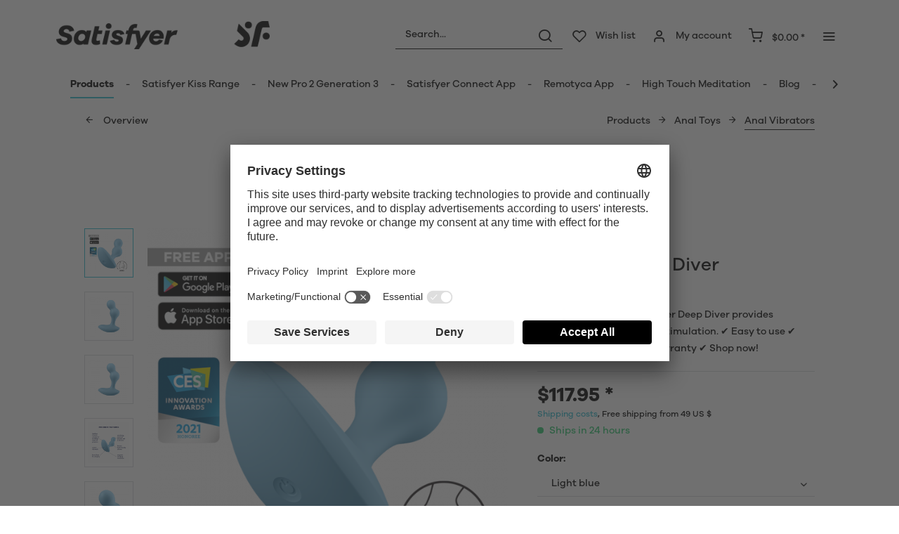

--- FILE ---
content_type: text/html; charset=UTF-8
request_url: https://ca.satisfyer.com/ca/satisfyer-deep-diver-connect-app
body_size: 28113
content:
<!DOCTYPE html> <html class="no-js" lang="en" itemscope="itemscope" itemtype="https://schema.org/WebPage"> <head> <meta charset="utf-8"> <meta name="author" content="" /> <meta name="robots" content="index,follow" /> <meta name="revisit-after" content="15 days" /> <meta name="keywords" content="with, and, anal, Satisfyer, can, you, Deep, for, to, be, The, are, Diver, vibration, your, also, app, trademarks, powerful, Apple" /> <meta name="description" content="The app-controlled Satisfyer Deep Diver provides especially enjoyable anal stimulation. ✔️ Easy to use ✔️ Easy to Clean ✔️ 15 year Warranty ✔️ Shop n…" /> <meta property="og:type" content="product" /> <meta property="og:site_name" content="Satisfyer CA" /> <meta property="og:url" content="https://ca.satisfyer.com/ca/satisfyer-deep-diver-connect-app" /> <meta property="og:title" content="Satisfyer Deep Diver Connect App" /> <meta property="og:description" content="The app-controlled Satisfyer Deep Diver provides especially enjoyable stimulation: This anal vibrator will inspire you with its sensual ball…" /> <meta property="og:image" content="https://ca-satisfyer.imb-images.com/cdn-cgi/image/onerror=redirect%2Cformat=auto/media/image/51/60/fa/satisfyer-deep-diver-analplug_blue-first-view.png" /> <meta property="product:brand" content="Triple A Import GmbH" /> <meta property="product:price" content="117,95" /> <meta property="product:product_link" content="https://ca.satisfyer.com/ca/satisfyer-deep-diver-connect-app" /> <meta name="twitter:card" content="product" /> <meta name="twitter:site" content="Satisfyer CA" /> <meta name="twitter:title" content="Satisfyer Deep Diver Connect App" /> <meta name="twitter:description" content="The app-controlled Satisfyer Deep Diver provides especially enjoyable stimulation: This anal vibrator will inspire you with its sensual ball…" /> <meta name="twitter:image" content="https://ca-satisfyer.imb-images.com/cdn-cgi/image/onerror=redirect%2Cformat=auto/media/image/51/60/fa/satisfyer-deep-diver-analplug_blue-first-view.png" /> <meta itemprop="copyrightHolder" content="Satisfyer CA" /> <meta itemprop="copyrightYear" content="2014" /> <meta itemprop="isFamilyFriendly" content="False" /> <meta itemprop="image" content="https://ca-satisfyer.imb-images.com/cdn-cgi/image/onerror=redirect%2Cformat=auto/media/image/3f/5a/84/satisfyer-logo-mobile.png" /> <meta name="viewport" content="width=device-width, initial-scale=1.0"> <meta name="mobile-web-app-capable" content="yes"> <meta name="apple-mobile-web-app-title" content="Satisfyer CA"> <meta name="apple-mobile-web-app-capable" content="yes"> <meta name="apple-mobile-web-app-status-bar-style" content="default"> <meta name="google-site-verification" content="rc-4C5C9OVA_o4WGFirEVqSfcMEKHoblgSIwkzsHE3M" /> <link rel="apple-touch-icon-precomposed" href="https://ca-satisfyer.imb-images.com/cdn-cgi/image/onerror=redirect%2Cformat=auto/media/image/e6/4c/84/apple-touch-icon.png"> <link rel="shortcut icon" href="https://ca-satisfyer.imb-images.com/cdn-cgi/image/onerror=redirect%2Cformat=auto/media/unknown/43/ef/78/favicongmmg5nUb9xVHG.ico"> <meta name="msapplication-navbutton-color" content="#2bbcd0" /> <meta name="application-name" content="Satisfyer CA" /> <meta name="msapplication-starturl" content="https://ca.satisfyer.com/ca/" /> <meta name="msapplication-window" content="width=1024;height=768" /> <meta name="msapplication-TileImage" content="https://ca-satisfyer.imb-images.com/cdn-cgi/image/onerror=redirect%2Cformat=auto/media/image/f0/ea/3a/mstile-150x150.png"> <meta name="msapplication-TileColor" content="#2bbcd0"> <meta name="theme-color" content="#2bbcd0" /> <link rel="canonical" href="https://ca.satisfyer.com/ca/satisfyer-deep-diver-connect-app" /> <title itemprop="name">Satisfyer Deep Diver Anal Vibe + Connect App | Satisfyer US | Satisfyer CA</title> <link rel="stylesheet" href="https://use.fontawesome.com/releases/v5.2.0/css/all.css" integrity="sha384-hWVjflwFxL6sNzntih27bfxkr27PmbbK/iSvJ+a4+0owXq79v+lsFkW54bOGbiDQ" crossorigin="anonymous"> <link href="/web/cache/1768482264_3eb5ec77a7a5ac203623aae0c14d9a2f.css" media="all" rel="stylesheet" type="text/css" /> <style> .is--ctl-listing .header--wrap:before { } .is--ctl-detail .header--wrap:before { background-image: url(https://ca-satisfyer.imb-images.com/cdn-cgi/image/onerror=redirect%2Cformat=auto/media/image/36/20/4d/Anal_Vibratos_Desktop.png); } .is--ctl-blog .header--wrap:before { background-image: url(/); } .js--tab-menu .tab--link { color: white !important } .is--ctl-listing .header--wrap:before { top: 160px; } @media screen and (min-width: 48em) { .is--ctl-listing .header--wrap:before { top: 140px; } } .usp-table { table-layout: fixed; } .usp-table td:first-child { min-width: 80px; } @media (max-width: 579px) { .prop-table, .prop-table tbody, .prop-table tr, .prop-table td { display: block; } } @media (min-width: 680px) { .prop-table td:first-child { padding-right: 100px; } } @media (max-width: 768px) { .emotion--banner-slider .image-slider--dots { bottom: 2.625rem; top: auto; left: 0; display: block; position: absolute; width: 100%; text-align: center; padding: 0; } .emotion--banner-slider .image-slider--dots .dot--link, .emotion--banner-slider .image-slider--dots a { width: .5rem; border-radius: .5rem; border-radius: 100%; margin: 0rem .3rem 0rem .3rem; width: 3rem; height: 3rem; -webkit-transition: all .3s ease; transition: all .3s ease; background: #16313a ; display: inline-block; border: 5px solid rgba(255,255,255,0.5); cursor: pointer; text-indent: -99999em; background-clip: padding-box; } .emotion--banner-slider .image-slider--dots .dot--link.is--active, .emotion--banner-slider .image-slider--dots .dot--link:hover { border-color: #16313a; background: #16313a; height: 3rem; } .emotion--banner-slider .image-slider--dots .dot--link { border: 6px solid #000; background: transparent; } .image-slider--container .arrow { height: 200px!important; width: 200px!important; border-radius: 50%!important; } .product-slider .product-slider--arrow.is--horizontal { height: 100px!important; width: 100px!important; border-radius: 50%!important; } .image-slider--container .arrow.is--left { -webkit-transform: translate3d(100px, -50%, 0)!important; transform: translate3d(100px, -50%, 0)!important; } .product-slider .product-slider--arrow.is--horizontal.arrow--prev { -webkit-transform: translate3d(50px, -50%, 0)!important; transform: translate3d(50px, -50%, 0)!important; } .image-slider--container .arrow.is--right { -webkit-transform: translate3d(-100px, -50%, 0)!important; transform: translate3d(-100px, -50%, 0)!important; } .product-slider .product-slider--arrow.is--horizontal.arrow--next { -webkit-transform: translate3d(-50px, -50%, 0)!important; transform: translate3d(-50px, -50%, 0)!important; } .image-slider--container .arrow::before { font-size: 50px!important; font-family: 'shopware'; } .product-slider .product-slider--arrow.is--horizontal::before { font-size: 25px!important; font-family: 'shopware'; } .image-slider--container .arrow.is--right::before { content: "\e60f"!important; right: 70px; } .product-slider .product-slider--arrow.is--horizontal.arrow--next::before{ content: "\e60f"!important; right: 35px; } .image-slider--container .arrow.is--left::before { content: "\e611"!important; left: 70px; } .product-slider .product-slider--arrow.is--horizontal.arrow--prev::before{ content: "\e611"!important; left: 35px; } } .emotion--loading-indicator { display: none; } .gender-navigation { display: none; } /* muli-regular - latin */ @font-face { font-family: 'Galano'; font-style: normal; font-weight: 400; src: url('/custom/plugins/AaaSatisfyerTheme/Resources/Themes/Frontend/Satisfyer/frontend/_public/src/fonts/SatisfyerGalano-Medium.eot'), /* IE9 Compat Modes */ url('/custom/plugins/AaaSatisfyerTheme/Resources/Themes/Frontend/Satisfyer/frontend/_public/src/fonts/SatisfyerGalano-Medium.eot?#iefix') format('embedded-opentype'), /* IE6-IE8 */ url('/custom/plugins/AaaSatisfyerTheme/Resources/Themes/Frontend/Satisfyer/frontend/_public/src/fonts/SatisfyerGalano-Medium.woff2') format('woff2'), /* Super Modern Browsers */ url('/custom/plugins/AaaSatisfyerTheme/Resources/Themes/Frontend/Satisfyer/frontend/_public/src/fonts/SatisfyerGalano-Medium.woff') format('woff'), /* Modern Browsers */ url('/custom/plugins/AaaSatisfyerTheme/Resources/Themes/Frontend/Satisfyer/frontend/_public/src/fonts/SatisfyerGalano-Medium.ttf') format('truetype'); /* Safari, Android, iOS */ } /* muli-700 - latin */ @font-face { font-family: 'Galano'; font-style: normal; font-weight: 700; src: url('/custom/plugins/AaaSatisfyerTheme/Resources/Themes/Frontend/Satisfyer/frontend/_public/src/fonts/SatisfyerGalano-Bold.eot'), /* IE9 Compat Modes */ url('/custom/plugins/AaaSatisfyerTheme/Resources/Themes/Frontend/Satisfyer/frontend/_public/src/fonts/SatisfyerGalano-Bold.eot?#iefix') format('embedded-opentype'), /* IE6-IE8 */ url('/custom/plugins/AaaSatisfyerTheme/Resources/Themes/Frontend/Satisfyer/frontend/_public/src/fonts/SatisfyerGalano-Bold.woff2') format('woff2'), /* Super Modern Browsers */ url('/custom/plugins/AaaSatisfyerTheme/Resources/Themes/Frontend/Satisfyer/frontend/_public/src/fonts/SatisfyerGalano-Bold.woff') format('woff'), /* Modern Browsers */ url('/custom/plugins/AaaSatisfyerTheme/Resources/Themes/Frontend/Satisfyer/frontend/_public/src/fonts/SatisfyerGalano-Bold.ttf') format('truetype'); /* Safari, Android, iOS */ } .emz-conversion-header { color: white; display: block !important; text-align: center; background: #51FF60; height: auto; line-height: 40px; padding: unset; width: 100vw; position: relative; left: 50%; right: 50%; margin-left: -50vw; margin-right: -50vw; font-size: 16px; } .emz-conversion-header > div.container { background-color: transparent; display: flex;justify-content: center;} </style> <link rel="stylesheet" href="https://maxcdn.bootstrapcdn.com/font-awesome/4.4.0/css/font-awesome.min.css"> <script>
dataLayer = window.dataLayer || [];
// Clear the previous ecommerce object
dataLayer.push({ ecommerce: null });
// Push regular datalayer
dataLayer.push ({"pageTitle":"Satisfyer Deep Diver Anal Vibe + Connect App | Satisfyer US | Satisfyer CA","pageCategory":"Detail","pageSubCategory":"","pageCategoryID":68,"productCategoryPath":"","pageSubCategoryID":"","pageCountryCode":"en_US","pageLanguageCode":"en","pageVersion":1,"pageTestVariation":"1","pageValue":1,"pageAttributes":"1","productID":291,"productStyleID":"","productEAN":"4061504006802","productName":"Satisfyer Deep Diver Connect App","productPrice":"117.95","productCategory":null,"productCurrency":"CAD","productColor":"","productRealColor":"","productSku":"SW10165"});
// Push new GA4 tags
dataLayer.push({"event":"view_item","ecommerce":{"currency":"CAD","value":"117.95","items":[{"item_id":"SW10165","item_name":"Satisfyer Deep Diver Connect App","affiliation":"Satisfyer CA","index":0,"item_brand":"Triple A Import GmbH","item_list_id":68,"item_list_name":"Category","price":"117.95","quantity":1,"item_category":"Products","item_category1":"Anal Toys","item_category2":"Anal Vibrators"}]}});
// Push Remarketing tags
var google_tag_params = {ecomm_pagetype:"product",ecomm_pcat:["Anal Vibrators"],ecomm_prodid:"SW10165",ecomm_pname:"Satisfyer Deep Diver Connect App",ecomm_pvalue:117.95,ecomm_totalvalue:117.95}
dataLayer.push ({
'event':'remarketingTriggered',
'google_tag_params': window.google_tag_params
});
dataLayer.push (
);
</script> <script>(function(w,d,s,l,i){w[l]=w[l]||[];w[l].push({'gtm.start':
new Date().getTime(),event:'gtm.js'});var f=d.getElementsByTagName(s)[0],
j=d.createElement(s),dl=l!='dataLayer'?'&l='+l:'';j.async=true;j.src=
'https://www.googletagmanager.com/gtm.js?id='+i+dl;f.parentNode.insertBefore(j,f);
})(window,document,'script','dataLayer','GTM-K32G9W7');</script> </head> <body class=" is--ctl-detail is--act-index is--two-line is--logo-left categories--left has--marketing-banner tooltip--left " > <script>
function playVideo(container) {
let iframe = container.querySelector('iframe');
if(iframe) {
iframe.style.display = 'block';
iframe.setAttribute("src", iframe.dataset.src);
}
}
</script> <div class="top-bar" style="background:#3c7da5;padding:0px 0;font-size:20px;"> <center> <span style="color:#fff;"> </span> </center> </div>  <noscript> <iframe src="https://www.googletagmanager.com/ns.html?id=GTM-K32G9W7" height="0" width="0" style="display:none;visibility:hidden"> </iframe> </noscript>  <div data-paypalUnifiedMetaDataContainer="true" data-paypalUnifiedRestoreOrderNumberUrl="https://ca.satisfyer.com/ca/widgets/PaypalUnifiedOrderNumber/restoreOrderNumber" class="is--hidden"> </div> <div class="page-wrap"> <noscript class="noscript-main"> <div class="alert is--warning"> <div class="alert--icon"> <i class="icon--element icon--warning"></i> </div> <div class="alert--content"> To be able to use Satisfyer&#x20;CA in full range, we recommend activating Javascript in your browser. </div> </div> </noscript> <div class="emz-conversion-header"> <div class="container"> <div class="emz-conversion-header-column"> </div> <div class="emz-conversion-header-column"> </div> <div class="emz-conversion-header-column"> </div> </div> </div> <div class="top-bar--offcanvas off-canvas is--right"> <div class="offcanvas--wrapper"> <div class="buttons--off-canvas"> <a href="#" title="Close window" class="close--off-canvas"> <i class="icon--arrow-left"></i> Close window </a> </div> <div class="top-bar offcanvas--content"> <div class="container block-group"> <div class="top-bar--logo"> <div class="logo--offcanvas"> <a class="logo--link" href="https://ca.satisfyer.com/ca/" title="Satisfyer CA - Switch to homepage"> <img srcset="https://ca-satisfyer.imb-images.com/cdn-cgi/image/onerror=redirect%2Cformat=auto/media/image/56/0a/7a/satisfyer_signTMvfP5JJOBBrx.png" alt="Satisfyer CA - Switch to homepage" width="100%" height="100" /> </a> </div> </div> <div class="top-bar--marketing"> <div class="entry--marketing marketing--text"> <ul class="marketing--text-slider" > </ul> </div> </div> <nav class="top-bar--navigation" role="menubar">  <div class="top-bar--language navigation--entry" > <div class="language--form-headline entry--headline"> Language </div> <form method="post" class="language--form"> <div class="field--select has--dropdown" aria-haspopup="true" data-dropdown-menu="true"> <div class="select-field"> <div class="select"> <span class="language--flag en_US"></span> <span class="language--name"> English </span> </div> </div> <ul class="dropdown--list is--rounded"> <li class="dropdown--entry"> <button type="submit" class="dropdown--link active" name="__shop" value="1"> <span class="language--flag en_US"></span> <span class="language--name"> English </span> </button> </li> <li class="dropdown--entry"> <button type="submit" class="dropdown--link" name="__shop" value="35"> <span class="language--flag fr_CA"></span> <span class="language--name"> Français </span> </button> </li> </ul> <input type="hidden" name="__redirect" value="1"> </div> </form> </div>  <ul class="service--list is--rounded" role="menu"> <li class="service--entry" role="menuitem"> <a class="service--link" href="https://ca.satisfyer.com/ca/get-access-to-our-catalogue" title="Contact us today" target="_self"> Contact us today </a> </li> <li class="service--entry" role="menuitem"> <a class="service--link" href="https://ca.satisfyer.com/ca/satisfyer-connect-app-data-protection-notice" title="Satisfyer Connect App Data Protection Notice" > Satisfyer Connect App Data Protection Notice </a> </li> <li class="service--entry" role="menuitem"> <a class="service--link" href="https://ca.satisfyer.com/ca/satisfyer-connect-app-legal-notice" title="Satisfyer Connect App Legal notice" > Satisfyer Connect App Legal notice </a> </li> <li class="service--entry" role="menuitem"> <a class="service--link" href="https://ca.satisfyer.com/ca/satisfyer-connect-app-terms-and-conditions" title="Satisfyer Connect App Terms and Conditions" > Satisfyer Connect App Terms and Conditions </a> </li> <li class="service--entry" role="menuitem"> <a class="service--link" href="https://ca.satisfyer.com/ca/shipping-costs" title="Shipping costs" > Shipping costs </a> </li> <li class="service--entry" role="menuitem"> <a class="service--link" href="https://ca.satisfyer.com/ca/privacy-policy" title="Privacy Policy" > Privacy Policy </a> </li> <li class="service--entry" role="menuitem"> <a class="service--link" href="https://ca.satisfyer.com/ca/terms-of-use" title="Terms of Use" > Terms of Use </a> </li> <li class="service--entry" role="menuitem"> <a class="service--link" href="https://ca.satisfyer.com/ca/Terms-of-Use#Shipment-and-Payment" title="Shipment and Payment" > Shipment and Payment </a> </li> <li class="service--entry" role="menuitem"> <a class="service--link" href="https://ca.satisfyer.com/ca/privacy-policy#adChoices" title="AdChoices" > AdChoices </a> </li> <li class="service--entry" role="menuitem"> <a class="service--link" href="https://ca.satisfyer.com/ca/partner-portal" title="Partner Portal" > Partner Portal </a> </li> </ul> </nav> </div> </div> <div class="top-bar--login-register block" role="menuitem"> <a href="https://ca.satisfyer.com/ca/account" title="Register" class="navigation--entry register--text account--entry"> Register </a> <span>or</span> <a href="https://ca.satisfyer.com/ca/account" title="Login" class="navigation--entry login--text account--entry"> Login </a> </div> </div> </div> <div class="header--wrap " data-sticky-header="true" data-offset="true"> <div class="header-wrap--inner"> <header class="header-main"> <div class="header--main-wrap"> <div class="container header--navigation"> <div class="logo-main block-group" role="banner"> <div class="logo--shop block"> <a class="logo--link" href="https://ca.satisfyer.com/ca" title="Satisfyer CA - Switch to homepage"> <picture> <source srcset="https://ca-satisfyer.imb-images.com/cdn-cgi/image/onerror=redirect%2Cformat=auto/media/image/3f/5a/84/satisfyer-logo-mobile.png" media="(min-width: 78.75em)"> <source srcset="https://ca-satisfyer.imb-images.com/cdn-cgi/image/onerror=redirect%2Cformat=auto/media/image/3f/5a/84/satisfyer-logo-mobile.png" media="(min-width: 64em)"> <source srcset="https://ca-satisfyer.imb-images.com/cdn-cgi/image/onerror=redirect%2Cformat=auto/media/image/7e/b9/97/satisfyer-logo-desktop.png" media="(min-width: 48em)"> <img srcset="https://ca-satisfyer.imb-images.com/cdn-cgi/image/onerror=redirect%2Cformat=auto/media/image/7e/b9/97/satisfyer-logo-desktop.png" alt="Satisfyer CA - Switch to homepage" /> </picture> </a> </div> </div> <nav class="shop--navigation block-group"> <ul class="navigation--list block-group" role="menubar"> <li class="navigation--entry entry--menu-left" role="menuitem"> <a class="entry--link entry--trigger btn is--icon-left" href="#offcanvas--left" data-offcanvas="true" data-offCanvasSelector=".sidebar-main"> <i class="icon--menu"></i> <span>Menu</span> </a> </li> <li class="navigation--entry entry--search" role="menuitem" data-search="true" aria-haspopup="true"> <a class="btn entry--link entry--trigger" href="#show-hide--search" title="Show / close search" data-atmos-tooltip="Show / close search" data-atmos-tooltip-pos="left"> <i class="icon--search"></i> <span class="search--display">Search</span> </a> <form action="/ca/search" method="get" class="main-search--form"> <input type="search" name="sSearch" aria-label="Search..." class="main-search--field" autocomplete="off" autocapitalize="off" placeholder="Search..." maxlength="30" /> <button type="submit" class="main-search--button" aria-label="Search"> <i class="icon--search"></i> <span class="main-search--text">Search</span> </button> <div class="form--ajax-loader">&nbsp;</div> </form> <div class="main-search--results"></div> </li>  <li class="service--entry navigation--entry entry--notepad" data-atmos-tooltip="Wish list" data-atmos-tooltip-pos="left" role="menuitem"> <a href="https://ca.satisfyer.com/ca/note" class="btn is--icon-left entry--link notepad--link" title="Wish list"> <i class="icon--heart"></i> <span class="notepad--display"> Wish list </span> </a> </li> <li class="navigation--entry entry--account with-slt" data-offcanvas="true" data-offCanvasSelector=".account--dropdown-navigation" data-atmos-tooltip="My account" data-atmos-tooltip-pos="left" role="menuitem"> <a href="https://ca.satisfyer.com/ca/account" title="My account" class="btn is--icon-left entry--link account--link"> <i class="icon--account"></i> <span class="account--display"> My account </span> </a> <div class="account--dropdown-navigation"> <div class="navigation--smartphone"> <div class="entry--close-off-canvas"> <a href="#close-account-menu" class="account--close-off-canvas" title="Close menu"> Close menu <i class="icon--arrow-right"></i> </a> </div> </div> <div class="account--menu is--rounded is--personalized"> <span class="navigation--headline"> My account </span> <div class="account--menu-container"> <ul class="sidebar--navigation navigation--list is--level0 show--active-items"> <li class="navigation--entry"> <span class="navigation--signin"> <a href="https://ca.satisfyer.com/ca/account#hide-registration" class="blocked--link btn is--primary navigation--signin-btn" data-collapseTarget="#registration" data-action="close"> Sign in </a> <span class="navigation--register"> or <a href="https://ca.satisfyer.com/ca/account#show-registration" class="blocked--link" data-collapseTarget="#registration" data-action="open"> register </a> </span> </span> </li> <li class="navigation--entry"> <a href="https://ca.satisfyer.com/ca/account" title="Overview" class="navigation--link"> Overview </a> </li> <li class="navigation--entry"> <a href="https://ca.satisfyer.com/ca/account/profile" title="Profile" class="navigation--link" rel="nofollow"> Profile </a> </li> <li class="navigation--entry"> <a href="https://ca.satisfyer.com/ca/address/index/sidebar/" title="Addresses" class="navigation--link" rel="nofollow"> Addresses </a> </li> <li class="navigation--entry"> <a href="https://ca.satisfyer.com/ca/account/payment" title="Payment methods" class="navigation--link" rel="nofollow"> Payment methods </a> </li> <li class="navigation--entry"> <a href="https://ca.satisfyer.com/ca/note" title="Wish list" class="navigation--link" rel="nofollow"> Wish list </a> </li> </ul> </div> </div> </div> </li> <li class="navigation--entry entry--cart" data-atmos-tooltip="Shopping cart" data-atmos-tooltip-pos="left" role="menuitem"> <a class="btn is--icon-left cart--link" href="https://ca.satisfyer.com/ca/checkout/cart" title="Shopping cart"> <span class="cart--display"> Shopping cart </span> <span class="badge is--primary cart--quantity is--hidden">0</span> <i class="icon--basket"></i> <span class="cart--amount"> $0.00 * </span> </a> <div class="ajax-loader">&nbsp;</div> </li>  <li class="navigation--entry entry--menu-right entry--topbar" role="menuitem"> <a class="topbar--link entry--link entry--trigger btn is--icon-left" href="#offcanvas--right" data-offcanvas="true" data-offCanvasSelector=".top-bar--offcanvas" data-closeButtonSelector=".close--off-canvas" data-direction="fromRight" data-atmos-tooltip="More" data-atmos-tooltip-pos="left"> <i class="icon--menu"></i> </a> </li> </ul> </nav> </div> </div> </header> <nav class="navigation-main headline--hidden"> <div class="container" data-menu-scroller="true" data-listSelector=".navigation--list.container" data-viewPortSelector=".navigation--list-wrapper"> <div class="navigation--list-wrapper"> <ul class="navigation--list container" role="menubar" itemscope="itemscope" itemtype="https://schema.org/SiteNavigationElement"> <li class="navigation--entry is--active hover--effect-13" role="menuitem"> <a class="navigation--link is--active" data-hover="Products" href="https://ca.satisfyer.com/ca/products" title="Products" itemprop="url"> <span data-hover="Products" itemprop="name">Products</span> </a> </li> <li class="navigation--entry hover--effect-13" role="menuitem"> <a class="navigation--link" data-hover="Satisfyer Kiss Range" href="https://ca.satisfyer.com/ca/satisfyer-kiss-range" title="Satisfyer Kiss Range" itemprop="url"> <span data-hover="Satisfyer Kiss Range" itemprop="name">Satisfyer Kiss Range</span> </a> </li> <li class="navigation--entry hover--effect-13" role="menuitem"> <a class="navigation--link" data-hover="New Pro 2 Generation 3" href="https://ca.satisfyer.com/ca/new-pro-2-generation-3" title="New Pro 2 Generation 3" itemprop="url"> <span data-hover="New Pro 2 Generation 3" itemprop="name">New Pro 2 Generation 3</span> </a> </li> <li class="navigation--entry hover--effect-13" role="menuitem"> <a class="navigation--link" data-hover="Satisfyer Connect App" href="https://ca.satisfyer.com/ca/satisfyer-connect-app" title="Satisfyer Connect App" itemprop="url"> <span data-hover="Satisfyer Connect App" itemprop="name">Satisfyer Connect App</span> </a> </li> <li class="navigation--entry hover--effect-13" role="menuitem"> <a class="navigation--link" data-hover="Remotyca App" href="https://ca.satisfyer.com/ca/remotyca-app" title="Remotyca App" itemprop="url"> <span data-hover="Remotyca App" itemprop="name">Remotyca App</span> </a> </li> <li class="navigation--entry hover--effect-13" role="menuitem"> <a class="navigation--link" data-hover="High Touch Meditation" href="https://ca.satisfyer.com/ca/high-touch-meditation" title="High Touch Meditation" itemprop="url"> <span data-hover="High Touch Meditation" itemprop="name">High Touch Meditation</span> </a> </li> <li class="navigation--entry hover--effect-13" role="menuitem"> <a class="navigation--link" data-hover="Blog" href="https://ca.satisfyer.com/ca/blog" title="Blog" itemprop="url"> <span data-hover="Blog" itemprop="name">Blog</span> </a> </li> <li class="navigation--entry hover--effect-13" role="menuitem"> <a class="navigation--link" data-hover="About us" href="https://ca.satisfyer.com/ca/about-us" title="About us" itemprop="url"> <span data-hover="About us" itemprop="name">About us</span> </a> </li> </ul> </div> <div class="advanced-menu" data-advanced-menu="true" data-hoverDelay="250"> <div class="menu--container"> <div class="button-container"> <a href="https://ca.satisfyer.com/ca/products" class="button--category" aria-label="To category Products" title="To category Products"> <i class="icon--arrow-right"></i> To category Products </a> <span class="button--close"> <i class="icon--cross"></i> </span> </div> <div class="content--wrapper has--content has--teaser"> <ul class="menu--list menu--level-0 columns--3" style="width: 75%;"> <li class="menu--list-item item--level-0" style="width: 100%"> <a href="https://ca.satisfyer.com/ca/products/new" class="menu--list-item-link" aria-label="New" title="New">New</a> </li> <li class="menu--list-item item--level-0" style="width: 100%"> <a href="https://ca.satisfyer.com/ca/products/satisfyer-sets" class="menu--list-item-link" aria-label="Satisfyer Sets" title="Satisfyer Sets">Satisfyer Sets</a> </li> <li class="menu--list-item item--level-0" style="width: 100%"> <a href="https://ca.satisfyer.com/ca/products/app-toys" class="menu--list-item-link" aria-label="App Toys" title="App Toys">App Toys</a> </li> <li class="menu--list-item item--level-0" style="width: 100%"> <a href="https://ca.satisfyer.com/ca/products/glass-dildos" class="menu--list-item-link" aria-label="Glass Dildos" title="Glass Dildos">Glass Dildos</a> </li> <li class="menu--list-item item--level-0" style="width: 100%"> <a href="https://ca.satisfyer.com/ca/products/steel-dildos" class="menu--list-item-link" aria-label="Steel Dildos" title="Steel Dildos">Steel Dildos</a> </li> <li class="menu--list-item item--level-0" style="width: 100%"> <a href="https://ca.satisfyer.com/ca/products/for-couples" class="menu--list-item-link" aria-label="For Couples" title="For Couples">For Couples</a> <ul class="menu--list menu--level-1 columns--3"> <li class="menu--list-item item--level-1"> <a href="https://ca.satisfyer.com/ca/products/for-couples/multitoys" class="menu--list-item-link" aria-label="Multitoys" title="Multitoys">Multitoys</a> </li> </ul> </li> <li class="menu--list-item item--level-0" style="width: 100%"> <a href="https://ca.satisfyer.com/ca/products/air-pulse-technology" class="menu--list-item-link" aria-label="Air Pulse Technology" title="Air Pulse Technology">Air Pulse Technology</a> </li> <li class="menu--list-item item--level-0" style="width: 100%"> <a href="https://ca.satisfyer.com/ca/products/clitoris-toys" class="menu--list-item-link" aria-label="Clitoris Toys" title="Clitoris Toys">Clitoris Toys</a> </li> <li class="menu--list-item item--level-0" style="width: 100%"> <a href="https://ca.satisfyer.com/ca/products/vibrators" class="menu--list-item-link" aria-label="Vibrators" title="Vibrators">Vibrators</a> <ul class="menu--list menu--level-1 columns--3"> <li class="menu--list-item item--level-1"> <a href="https://ca.satisfyer.com/ca/products/vibrators/clitoris-vibrators" class="menu--list-item-link" aria-label="Clitoris Vibrators" title="Clitoris Vibrators">Clitoris Vibrators</a> </li> <li class="menu--list-item item--level-1"> <a href="https://ca.satisfyer.com/ca/products/vibrators/air-pulse-vibrators" class="menu--list-item-link" aria-label="Air Pulse Vibrators" title="Air Pulse Vibrators">Air Pulse Vibrators</a> </li> <li class="menu--list-item item--level-1"> <a href="https://ca.satisfyer.com/ca/products/vibrators/finger-vibrators" class="menu--list-item-link" aria-label="Finger Vibrators" title="Finger Vibrators">Finger Vibrators</a> </li> <li class="menu--list-item item--level-1"> <a href="https://ca.satisfyer.com/ca/products/vibrators/g-spot-vibrators" class="menu--list-item-link" aria-label="G-spot Vibrators" title="G-spot Vibrators">G-spot Vibrators</a> </li> <li class="menu--list-item item--level-1"> <a href="https://ca.satisfyer.com/ca/products/vibrators/massagers" class="menu--list-item-link" aria-label="Massagers" title="Massagers">Massagers</a> </li> <li class="menu--list-item item--level-1"> <a href="https://ca.satisfyer.com/ca/products/vibrators/mini-vibrators" class="menu--list-item-link" aria-label="Mini Vibrators" title="Mini Vibrators">Mini Vibrators</a> </li> <li class="menu--list-item item--level-1"> <a href="https://ca.satisfyer.com/ca/products/vibrators/rabbit-vibrators" class="menu--list-item-link" aria-label="Rabbit Vibrators" title="Rabbit Vibrators">Rabbit Vibrators</a> </li> <li class="menu--list-item item--level-1"> <a href="https://ca.satisfyer.com/ca/products/vibrators/panty-vibrators" class="menu--list-item-link" aria-label="Panty Vibrators" title="Panty Vibrators">Panty Vibrators</a> </li> <li class="menu--list-item item--level-1"> <a href="https://ca.satisfyer.com/ca/products/vibrators/wearable-vibrators" class="menu--list-item-link" aria-label="Wearable Vibrators" title="Wearable Vibrators">Wearable Vibrators</a> </li> <li class="menu--list-item item--level-1"> <a href="https://ca.satisfyer.com/ca/products/vibrators/lay-on-vibrators" class="menu--list-item-link" aria-label="Lay-on Vibrators" title="Lay-on Vibrators">Lay-on Vibrators</a> </li> </ul> </li> <li class="menu--list-item item--level-0" style="width: 100%"> <a href="https://ca.satisfyer.com/ca/products/luxury-vibrators" class="menu--list-item-link" aria-label="Luxury Vibrators" title="Luxury Vibrators">Luxury Vibrators</a> </li> <li class="menu--list-item item--level-0" style="width: 100%"> <a href="https://ca.satisfyer.com/ca/products/vulva-toys" class="menu--list-item-link" aria-label="Vulva Toys" title="Vulva Toys">Vulva Toys</a> </li> <li class="menu--list-item item--level-0" style="width: 100%"> <a href="https://ca.satisfyer.com/ca/products/masturbators" class="menu--list-item-link" aria-label="Masturbators" title="Masturbators">Masturbators</a> </li> <li class="menu--list-item item--level-0" style="width: 100%"> <a href="https://ca.satisfyer.com/ca/products/penis-toys" class="menu--list-item-link" aria-label="Penis Toys" title="Penis Toys">Penis Toys</a> </li> <li class="menu--list-item item--level-0" style="width: 100%"> <a href="https://ca.satisfyer.com/ca/products/cock-rings" class="menu--list-item-link" aria-label="Cock Rings" title="Cock Rings">Cock Rings</a> </li> <li class="menu--list-item item--level-0" style="width: 100%"> <a href="https://ca.satisfyer.com/ca/products/anal-toys" class="menu--list-item-link" aria-label="Anal Toys" title="Anal Toys">Anal Toys</a> <ul class="menu--list menu--level-1 columns--3"> <li class="menu--list-item item--level-1"> <a href="https://ca.satisfyer.com/ca/products/anal-toys/anal-beads" class="menu--list-item-link" aria-label="Anal Beads" title="Anal Beads">Anal Beads</a> </li> <li class="menu--list-item item--level-1"> <a href="https://ca.satisfyer.com/ca/products/anal-toys/butt-plugs" class="menu--list-item-link" aria-label="Butt Plugs" title="Butt Plugs">Butt Plugs</a> </li> <li class="menu--list-item item--level-1"> <a href="https://ca.satisfyer.com/ca/products/anal-toys/anal-vibrators" class="menu--list-item-link" aria-label="Anal Vibrators" title="Anal Vibrators">Anal Vibrators</a> </li> </ul> </li> <li class="menu--list-item item--level-0" style="width: 100%"> <a href="https://ca.satisfyer.com/ca/products/kegel-balls" class="menu--list-item-link" aria-label="Kegel Balls" title="Kegel Balls">Kegel Balls</a> </li> <li class="menu--list-item item--level-0" style="width: 100%"> <a href="https://ca.satisfyer.com/ca/products/accessories" class="menu--list-item-link" aria-label="Accessories" title="Accessories">Accessories</a> <ul class="menu--list menu--level-1 columns--3"> <li class="menu--list-item item--level-1"> <a href="https://ca.satisfyer.com/ca/products/accessories/replaceable-attachments" class="menu--list-item-link" aria-label="Replaceable Attachments" title="Replaceable Attachments">Replaceable Attachments</a> </li> <li class="menu--list-item item--level-1"> <a href="https://ca.satisfyer.com/ca/products/accessories/disinfectants" class="menu--list-item-link" aria-label="Disinfectants" title="Disinfectants">Disinfectants</a> </li> <li class="menu--list-item item--level-1"> <a href="https://ca.satisfyer.com/ca/products/accessories/lubricants" class="menu--list-item-link" aria-label="Lubricants" title="Lubricants">Lubricants</a> </li> <li class="menu--list-item item--level-1"> <a href="https://ca.satisfyer.com/ca/products/accessories/usb-charging-cable" class="menu--list-item-link" aria-label="USB Charging Cable" title="USB Charging Cable">USB Charging Cable</a> </li> </ul> </li> </ul> <div class="menu--delimiter" style="right: 25%;"></div> <div class="menu--teaser" style="width: 25%;"> <a href="https://ca.satisfyer.com/ca/products" aria-label="To category Products" title="To category Products" class="teaser--image" style="background-image: url(https://ca-satisfyer.imb-images.com/cdn-cgi/image/onerror=redirect%2Cformat=auto/media/image/fa/ba/f1/Desktop_App_Toys.png);"></a> <div class="teaser--headline"> Products</div> <div class="teaser--text"> <a class="teaser--text-link" href="https://ca.satisfyer.com/ca/products" aria-label="learn more" title="learn more"> learn more </a> </div> </div> </div> </div> <div class="menu--container"> <div class="button-container"> <a href="https://ca.satisfyer.com/ca/satisfyer-kiss-range" class="button--category" aria-label="To category Satisfyer Kiss Range" title="To category Satisfyer Kiss Range"> <i class="icon--arrow-right"></i> To category Satisfyer Kiss Range </a> <span class="button--close"> <i class="icon--cross"></i> </span> </div> </div> <div class="menu--container"> <div class="button-container"> <a href="https://ca.satisfyer.com/ca/new-pro-2-generation-3" class="button--category" aria-label="To category New Pro 2 Generation 3" title="To category New Pro 2 Generation 3"> <i class="icon--arrow-right"></i> To category New Pro 2 Generation 3 </a> <span class="button--close"> <i class="icon--cross"></i> </span> </div> </div> <div class="menu--container"> <div class="button-container"> <a href="https://ca.satisfyer.com/ca/satisfyer-connect-app" class="button--category" aria-label="To category Satisfyer Connect App" title="To category Satisfyer Connect App"> <i class="icon--arrow-right"></i> To category Satisfyer Connect App </a> <span class="button--close"> <i class="icon--cross"></i> </span> </div> </div> <div class="menu--container"> <div class="button-container"> <a href="https://ca.satisfyer.com/ca/remotyca-app" class="button--category" aria-label="To category Remotyca App" title="To category Remotyca App"> <i class="icon--arrow-right"></i> To category Remotyca App </a> <span class="button--close"> <i class="icon--cross"></i> </span> </div> </div> <div class="menu--container"> <div class="button-container"> <a href="https://ca.satisfyer.com/ca/high-touch-meditation" class="button--category" aria-label="To category High Touch Meditation" title="To category High Touch Meditation"> <i class="icon--arrow-right"></i> To category High Touch Meditation </a> <span class="button--close"> <i class="icon--cross"></i> </span> </div> </div> <div class="menu--container"> <div class="button-container"> <a href="https://ca.satisfyer.com/ca/blog" class="button--category" aria-label="To category Blog" title="To category Blog"> <i class="icon--arrow-right"></i> To category Blog </a> <span class="button--close"> <i class="icon--cross"></i> </span> </div> <div class="content--wrapper has--teaser"> <div class="menu--teaser" style="width: 100%;"> <div class="teaser--headline">Satisfyer Blog</div> <div class="teaser--text"> <a class="teaser--text-link" href="https://ca.satisfyer.com/ca/blog" aria-label="learn more" title="learn more"> learn more </a> </div> </div> </div> </div> <div class="menu--container"> <div class="button-container"> <a href="https://ca.satisfyer.com/ca/about-us" class="button--category" aria-label="To category About us" title="To category About us"> <i class="icon--arrow-right"></i> To category About us </a> <span class="button--close"> <i class="icon--cross"></i> </span> </div> </div> </div> </div> </nav> </div> <div class="content--breadcrumb-wrap"> <div class="container"> <nav class="content--breadcrumb block"> <a class="breadcrumb--button breadcrumb--link" href="https://ca.satisfyer.com/ca/products/anal-toys/anal-vibrators" title="Overview"> <i class="icon--arrow-left"></i> <span class="breadcrumb--title">Overview</span> </a> <ul class="breadcrumb--list" role="menu" itemscope itemtype="https://schema.org/BreadcrumbList"> <li role="menuitem" class="breadcrumb--entry" itemprop="itemListElement" itemscope itemtype="https://schema.org/ListItem"> <a class="breadcrumb--link" href="https://ca.satisfyer.com/ca/products" title="Products" itemprop="item"> <link itemprop="url" href="https://ca.satisfyer.com/ca/products" /> <span class="breadcrumb--title" itemprop="name">Products</span> </a> <meta itemprop="position" content="0" /> </li> <li role="none" class="breadcrumb--separator"> <i class="icon--arrow-right"></i> </li> <li role="menuitem" class="breadcrumb--entry" itemprop="itemListElement" itemscope itemtype="https://schema.org/ListItem"> <a class="breadcrumb--link" href="https://ca.satisfyer.com/ca/products/anal-toys" title="Anal Toys" itemprop="item"> <link itemprop="url" href="https://ca.satisfyer.com/ca/products/anal-toys" /> <span class="breadcrumb--title" itemprop="name">Anal Toys</span> </a> <meta itemprop="position" content="1" /> </li> <li role="none" class="breadcrumb--separator"> <i class="icon--arrow-right"></i> </li> <li role="menuitem" class="breadcrumb--entry is--active" itemprop="itemListElement" itemscope itemtype="https://schema.org/ListItem"> <a class="breadcrumb--link" href="https://ca.satisfyer.com/ca/products/anal-toys/anal-vibrators" title="Anal Vibrators" itemprop="item"> <link itemprop="url" href="https://ca.satisfyer.com/ca/products/anal-toys/anal-vibrators" /> <span class="breadcrumb--title" itemprop="name">Anal Vibrators</span> </a> <meta itemprop="position" content="2" /> </li> </ul> </nav> </div> </div> <div class="container--ajax-cart" data-collapse-cart="true" data-displayMode="offcanvas"></div> </div> <div class="content--wrap"> <section class="content-main container block-group"> <nav class="product--navigation"> <a href="#" class="navigation--link link--prev"> <div class="link--prev-button"> <span class="link--prev-inner">Previous</span> </div> <div class="image--wrapper"> <div class="image--container"></div> </div> </a> <a href="#" class="navigation--link link--next"> <div class="link--next-button"> <span class="link--next-inner">Next</span> </div> <div class="image--wrapper"> <div class="image--container"></div> </div> </a> </nav> <div class="content-main--inner"> <aside class="sidebar-main off-canvas"> <div class="navigation--smartphone"> <ul class="navigation--list "> <li class="navigation--entry entry--close-off-canvas"> <a href="#close-categories-menu" title="Close menu" class="navigation--link"> Close menu <i class="icon--arrow-right"></i> </a> </li> </ul> <div class="mobile--switches">  <div class="top-bar--language navigation--entry" > <div class="language--form-headline entry--headline"> Language </div> <form method="post" class="language--form"> <div class="field--select has--dropdown" aria-haspopup="true" data-dropdown-menu="true"> <div class="select-field"> <div class="select"> <span class="language--flag en_US"></span> <span class="language--name"> English </span> </div> </div> <ul class="dropdown--list is--rounded"> <li class="dropdown--entry"> <button type="submit" class="dropdown--link active" name="__shop" value="1"> <span class="language--flag en_US"></span> <span class="language--name"> English </span> </button> </li> <li class="dropdown--entry"> <button type="submit" class="dropdown--link" name="__shop" value="35"> <span class="language--flag fr_CA"></span> <span class="language--name"> Français </span> </button> </li> </ul> <input type="hidden" name="__redirect" value="1"> </div> </form> </div>  </div> </div> <div class="sidebar--categories-wrapper" data-subcategory-nav="true" data-mainCategoryId="3" data-categoryId="68" data-fetchUrl="/ca/widgets/listing/getCategory/categoryId/68"> <div class="categories--headline navigation--headline"> Categories </div> <div class="sidebar--categories-navigation"> <ul class="sidebar--navigation categories--navigation navigation--list is--drop-down is--level0 is--rounded" role="menu"> <li class="navigation--entry is--active has--sub-categories has--sub-children" role="menuitem"> <a class="navigation--link is--active has--sub-categories link--go-forward" href="https://ca.satisfyer.com/ca/products" data-categoryId="40" data-fetchUrl="/ca/widgets/listing/getCategory/categoryId/40" title="Products" > Products <span class="is--icon-right"> <i class="icon--arrow-right"></i> </span> </a> <ul class="sidebar--navigation categories--navigation navigation--list is--level1 is--rounded" role="menu"> <li class="navigation--entry" role="menuitem"> <a class="navigation--link" href="https://ca.satisfyer.com/ca/products/new" data-categoryId="106" data-fetchUrl="/ca/widgets/listing/getCategory/categoryId/106" title="New" > New </a> </li> <li class="navigation--entry" role="menuitem"> <a class="navigation--link" href="https://ca.satisfyer.com/ca/products/satisfyer-sets" data-categoryId="132" data-fetchUrl="/ca/widgets/listing/getCategory/categoryId/132" title="Satisfyer Sets" > Satisfyer Sets </a> </li> <li class="navigation--entry" role="menuitem"> <a class="navigation--link" href="https://ca.satisfyer.com/ca/products/app-toys" data-categoryId="79" data-fetchUrl="/ca/widgets/listing/getCategory/categoryId/79" title="App Toys" > App Toys </a> </li> <li class="navigation--entry" role="menuitem"> <a class="navigation--link" href="https://ca.satisfyer.com/ca/products/glass-dildos" data-categoryId="126" data-fetchUrl="/ca/widgets/listing/getCategory/categoryId/126" title="Glass Dildos" > Glass Dildos </a> </li> <li class="navigation--entry" role="menuitem"> <a class="navigation--link" href="https://ca.satisfyer.com/ca/products/steel-dildos" data-categoryId="154" data-fetchUrl="/ca/widgets/listing/getCategory/categoryId/154" title="Steel Dildos" > Steel Dildos </a> </li> <li class="navigation--entry has--sub-children" role="menuitem"> <a class="navigation--link link--go-forward" href="https://ca.satisfyer.com/ca/products/for-couples" data-categoryId="42" data-fetchUrl="/ca/widgets/listing/getCategory/categoryId/42" title="For Couples" > For Couples <span class="is--icon-right"> <i class="icon--arrow-right"></i> </span> </a> </li> <li class="navigation--entry" role="menuitem"> <a class="navigation--link" href="https://ca.satisfyer.com/ca/products/air-pulse-technology" data-categoryId="43" data-fetchUrl="/ca/widgets/listing/getCategory/categoryId/43" title="Air Pulse Technology" > Air Pulse Technology </a> </li> <li class="navigation--entry" role="menuitem"> <a class="navigation--link" href="https://ca.satisfyer.com/ca/products/clitoris-toys" data-categoryId="44" data-fetchUrl="/ca/widgets/listing/getCategory/categoryId/44" title="Clitoris Toys" > Clitoris Toys </a> </li> <li class="navigation--entry has--sub-children" role="menuitem"> <a class="navigation--link link--go-forward" href="https://ca.satisfyer.com/ca/products/vibrators" data-categoryId="45" data-fetchUrl="/ca/widgets/listing/getCategory/categoryId/45" title="Vibrators" > Vibrators <span class="is--icon-right"> <i class="icon--arrow-right"></i> </span> </a> </li> <li class="navigation--entry" role="menuitem"> <a class="navigation--link" href="https://ca.satisfyer.com/ca/products/luxury-vibrators" data-categoryId="46" data-fetchUrl="/ca/widgets/listing/getCategory/categoryId/46" title="Luxury Vibrators" > Luxury Vibrators </a> </li> <li class="navigation--entry" role="menuitem"> <a class="navigation--link" href="https://ca.satisfyer.com/ca/products/vulva-toys" data-categoryId="107" data-fetchUrl="/ca/widgets/listing/getCategory/categoryId/107" title="Vulva Toys" > Vulva Toys </a> </li> <li class="navigation--entry" role="menuitem"> <a class="navigation--link" href="https://ca.satisfyer.com/ca/products/masturbators" data-categoryId="47" data-fetchUrl="/ca/widgets/listing/getCategory/categoryId/47" title="Masturbators" > Masturbators </a> </li> <li class="navigation--entry" role="menuitem"> <a class="navigation--link" href="https://ca.satisfyer.com/ca/products/penis-toys" data-categoryId="108" data-fetchUrl="/ca/widgets/listing/getCategory/categoryId/108" title="Penis Toys" > Penis Toys </a> </li> <li class="navigation--entry" role="menuitem"> <a class="navigation--link" href="https://ca.satisfyer.com/ca/products/cock-rings" data-categoryId="48" data-fetchUrl="/ca/widgets/listing/getCategory/categoryId/48" title="Cock Rings" > Cock Rings </a> </li> <li class="navigation--entry is--active has--sub-categories has--sub-children" role="menuitem"> <a class="navigation--link is--active has--sub-categories link--go-forward" href="https://ca.satisfyer.com/ca/products/anal-toys" data-categoryId="49" data-fetchUrl="/ca/widgets/listing/getCategory/categoryId/49" title="Anal Toys" > Anal Toys <span class="is--icon-right"> <i class="icon--arrow-right"></i> </span> </a> <ul class="sidebar--navigation categories--navigation navigation--list is--level2 navigation--level-high is--rounded" role="menu"> <li class="navigation--entry" role="menuitem"> <a class="navigation--link" href="https://ca.satisfyer.com/ca/products/anal-toys/anal-beads" data-categoryId="67" data-fetchUrl="/ca/widgets/listing/getCategory/categoryId/67" title="Anal Beads" > Anal Beads </a> </li> <li class="navigation--entry" role="menuitem"> <a class="navigation--link" href="https://ca.satisfyer.com/ca/products/anal-toys/butt-plugs" data-categoryId="66" data-fetchUrl="/ca/widgets/listing/getCategory/categoryId/66" title="Butt Plugs" > Butt Plugs </a> </li> <li class="navigation--entry is--active" role="menuitem"> <a class="navigation--link is--active" href="https://ca.satisfyer.com/ca/products/anal-toys/anal-vibrators" data-categoryId="68" data-fetchUrl="/ca/widgets/listing/getCategory/categoryId/68" title="Anal Vibrators" > Anal Vibrators </a> </li> </ul> </li> <li class="navigation--entry" role="menuitem"> <a class="navigation--link" href="https://ca.satisfyer.com/ca/products/kegel-balls" data-categoryId="50" data-fetchUrl="/ca/widgets/listing/getCategory/categoryId/50" title="Kegel Balls" > Kegel Balls </a> </li> <li class="navigation--entry has--sub-children" role="menuitem"> <a class="navigation--link link--go-forward" href="https://ca.satisfyer.com/ca/products/accessories" data-categoryId="52" data-fetchUrl="/ca/widgets/listing/getCategory/categoryId/52" title="Accessories" > Accessories <span class="is--icon-right"> <i class="icon--arrow-right"></i> </span> </a> </li> </ul> </li> <li class="navigation--entry" role="menuitem"> <a class="navigation--link" href="https://ca.satisfyer.com/ca/satisfyer-kiss-range" data-categoryId="153" data-fetchUrl="/ca/widgets/listing/getCategory/categoryId/153" title="Satisfyer Kiss Range" > Satisfyer Kiss Range </a> </li> <li class="navigation--entry" role="menuitem"> <a class="navigation--link" href="https://ca.satisfyer.com/ca/new-pro-2-generation-3" data-categoryId="116" data-fetchUrl="/ca/widgets/listing/getCategory/categoryId/116" title="New Pro 2 Generation 3" > New Pro 2 Generation 3 </a> </li> <li class="navigation--entry" role="menuitem"> <a class="navigation--link" href="https://ca.satisfyer.com/ca/satisfyer-connect-app" data-categoryId="80" data-fetchUrl="/ca/widgets/listing/getCategory/categoryId/80" title="Satisfyer Connect App" > Satisfyer Connect App </a> </li> <li class="navigation--entry" role="menuitem"> <a class="navigation--link" href="https://ca.satisfyer.com/ca/remotyca-app" data-categoryId="140" data-fetchUrl="/ca/widgets/listing/getCategory/categoryId/140" title="Remotyca App" > Remotyca App </a> </li> <li class="navigation--entry" role="menuitem"> <a class="navigation--link" href="https://ca.satisfyer.com/ca/high-touch-meditation" data-categoryId="124" data-fetchUrl="/ca/widgets/listing/getCategory/categoryId/124" title="High Touch Meditation" > High Touch Meditation </a> </li> <li class="navigation--entry" role="menuitem"> <a class="navigation--link" href="https://ca.satisfyer.com/ca/blog" data-categoryId="39" data-fetchUrl="/ca/widgets/listing/getCategory/categoryId/39" title="Blog" > Blog </a> </li> <li class="navigation--entry" role="menuitem"> <a class="navigation--link" href="https://ca.satisfyer.com/ca/about-us" data-categoryId="81" data-fetchUrl="/ca/widgets/listing/getCategory/categoryId/81" title="About us" > About us </a> </li> </ul> </div> <div class="shop-sites--container is--rounded"> <div class="shop-sites--headline navigation--headline"> Information </div> <ul class="shop-sites--navigation sidebar--navigation navigation--list is--drop-down is--level0" role="menu"> <li class="navigation--entry" role="menuitem"> <a class="navigation--link" href="https://ca.satisfyer.com/ca/get-access-to-our-catalogue" title="Contact us today" data-categoryId="92" data-fetchUrl="/ca/widgets/listing/getCustomPage/pageId/92" target="_self"> Contact us today </a> </li> <li class="navigation--entry" role="menuitem"> <a class="navigation--link" href="https://ca.satisfyer.com/ca/satisfyer-connect-app-data-protection-notice" title="Satisfyer Connect App Data Protection Notice" data-categoryId="94" data-fetchUrl="/ca/widgets/listing/getCustomPage/pageId/94" > Satisfyer Connect App Data Protection Notice </a> </li> <li class="navigation--entry" role="menuitem"> <a class="navigation--link" href="https://ca.satisfyer.com/ca/satisfyer-connect-app-legal-notice" title="Satisfyer Connect App Legal notice" data-categoryId="95" data-fetchUrl="/ca/widgets/listing/getCustomPage/pageId/95" > Satisfyer Connect App Legal notice </a> </li> <li class="navigation--entry" role="menuitem"> <a class="navigation--link" href="https://ca.satisfyer.com/ca/satisfyer-connect-app-terms-and-conditions" title="Satisfyer Connect App Terms and Conditions" data-categoryId="93" data-fetchUrl="/ca/widgets/listing/getCustomPage/pageId/93" > Satisfyer Connect App Terms and Conditions </a> </li> <li class="navigation--entry" role="menuitem"> <a class="navigation--link" href="https://ca.satisfyer.com/ca/shipping-costs" title="Shipping costs" data-categoryId="28" data-fetchUrl="/ca/widgets/listing/getCustomPage/pageId/28" > Shipping costs </a> </li> <li class="navigation--entry" role="menuitem"> <a class="navigation--link" href="https://ca.satisfyer.com/ca/privacy-policy" title="Privacy Policy" data-categoryId="7" data-fetchUrl="/ca/widgets/listing/getCustomPage/pageId/7" > Privacy Policy </a> </li> <li class="navigation--entry" role="menuitem"> <a class="navigation--link" href="https://ca.satisfyer.com/ca/terms-of-use" title="Terms of Use" data-categoryId="4" data-fetchUrl="/ca/widgets/listing/getCustomPage/pageId/4" > Terms of Use </a> </li> <li class="navigation--entry" role="menuitem"> <a class="navigation--link" href="https://ca.satisfyer.com/ca/Terms-of-Use#Shipment-and-Payment" title="Shipment and Payment" data-categoryId="6" data-fetchUrl="/ca/widgets/listing/getCustomPage/pageId/6" > Shipment and Payment </a> </li> <li class="navigation--entry" role="menuitem"> <a class="navigation--link" href="https://ca.satisfyer.com/ca/privacy-policy#adChoices" title="AdChoices" data-categoryId="54" data-fetchUrl="/ca/widgets/listing/getCustomPage/pageId/54" > AdChoices </a> </li> <li class="navigation--entry" role="menuitem"> <a class="navigation--link link--go-forward" href="https://ca.satisfyer.com/ca/partner-portal" title="Partner Portal" data-categoryId="49" data-fetchUrl="/ca/widgets/listing/getCustomPage/pageId/49" > Partner Portal <span class="is--icon-right"> <i class="icon--arrow-right"></i> </span> </a> </li> </ul> </div> <div class="panel is--rounded paypal--sidebar"> <div class="panel--body is--wide paypal--sidebar-inner"> <a href="https://www.paypal.com/de/webapps/mpp/personal" target="_blank" title="PayPal - Pay fast and secure" rel="nofollow noopener"> <img class="logo--image" src="/custom/plugins/SwagPaymentPayPalUnified/Resources/views/frontend/_public/src/img/sidebar-paypal-generic.png" alt="PayPal - Pay fast and secure"/> </a> </div> </div> </div> </aside> <div class="content--wrapper"> <div class="content product--details" itemscope itemtype="http://schema.org/Product" data-product-navigation="/ca/widgets/listing/productNavigation" data-category-id="68" data-main-ordernumber="SW10165" data-ajax-wishlist="true" data-compare-ajax="true" data-ajax-variants-container="true"> <div class="product--detail-upper block-group"> <div class="product--image-container image-slider product--image-zoom" data-image-slider="true" data-image-gallery="true" data-maxZoom="0" data-thumbnails=".image--thumbnails" > <div class="image--thumbnails image-slider--thumbnails"> <div class="image-slider--thumbnails-slide"> <a href="https://ca-satisfyer.imb-images.com/cdn-cgi/image/onerror=redirect%2Cformat=auto/media/image/51/60/fa/satisfyer-deep-diver-analplug_blue-first-view.png" title="Preview: Satisfyer Deep Diver Connect App" class="thumbnail--link is--active" rel="nofollow noopener"> <img srcset="https://ca-satisfyer.imb-images.com/cdn-cgi/image/onerror=redirect%2Cformat=auto/media/image/e8/04/f3/satisfyer-deep-diver-analplug_blue-first-view_200x200.png, https://ca-satisfyer.imb-images.com/cdn-cgi/image/onerror=redirect%2Cformat=auto/media/image/4c/97/3c/satisfyer-deep-diver-analplug_blue-first-view_200x200@2x.png 2x" alt="Preview: Satisfyer Deep Diver Connect App" title="Preview: Satisfyer Deep Diver Connect App" class="thumbnail--image" /> </a> <a href="https://ca-satisfyer.imb-images.com/cdn-cgi/image/onerror=redirect%2Cformat=auto/media/image/e4/75/12/satisfyer-deep-diver-blue-analplug-side-view.png" title="Preview: Satisfyer Deep Diver Connect App" class="thumbnail--link" rel="nofollow noopener"> <img srcset="https://ca-satisfyer.imb-images.com/cdn-cgi/image/onerror=redirect%2Cformat=auto/media/image/de/5c/24/satisfyer-deep-diver-blue-analplug-side-view_200x200.png, https://ca-satisfyer.imb-images.com/cdn-cgi/image/onerror=redirect%2Cformat=auto/media/image/98/6f/99/satisfyer-deep-diver-blue-analplug-side-view_200x200@2x.png 2x" alt="Preview: Satisfyer Deep Diver Connect App" title="Preview: Satisfyer Deep Diver Connect App" class="thumbnail--image" /> </a> <a href="https://ca-satisfyer.imb-images.com/cdn-cgi/image/onerror=redirect%2Cformat=auto/media/image/e4/75/12/satisfyer-deep-diver-blue-analplug-side-view.png" title="Preview: Satisfyer Deep Diver Connect App" class="thumbnail--link" rel="nofollow noopener"> <img srcset="https://ca-satisfyer.imb-images.com/cdn-cgi/image/onerror=redirect%2Cformat=auto/media/image/de/5c/24/satisfyer-deep-diver-blue-analplug-side-view_200x200.png, https://ca-satisfyer.imb-images.com/cdn-cgi/image/onerror=redirect%2Cformat=auto/media/image/98/6f/99/satisfyer-deep-diver-blue-analplug-side-view_200x200@2x.png 2x" alt="Preview: Satisfyer Deep Diver Connect App" title="Preview: Satisfyer Deep Diver Connect App" class="thumbnail--image" /> </a> <a href="https://ca-satisfyer.imb-images.com/cdn-cgi/image/onerror=redirect%2Cformat=auto/media/image/c2/1e/fe/satisfyer-deep-diver-blue-analplug-features.png" title="Preview: Satisfyer Deep Diver Connect App" class="thumbnail--link" rel="nofollow noopener"> <img srcset="https://ca-satisfyer.imb-images.com/cdn-cgi/image/onerror=redirect%2Cformat=auto/media/image/45/28/dd/satisfyer-deep-diver-blue-analplug-features_200x200.png, https://ca-satisfyer.imb-images.com/cdn-cgi/image/onerror=redirect%2Cformat=auto/media/image/fa/c5/4b/satisfyer-deep-diver-blue-analplug-features_200x200@2x.png 2x" alt="Preview: Satisfyer Deep Diver Connect App" title="Preview: Satisfyer Deep Diver Connect App" class="thumbnail--image" /> </a> <a href="https://ca-satisfyer.imb-images.com/cdn-cgi/image/onerror=redirect%2Cformat=auto/media/image/06/0b/d8/satisfyer-deep-diver-blue-analplug-detail.png" title="Preview: Satisfyer Deep Diver Connect App" class="thumbnail--link" rel="nofollow noopener"> <img srcset="https://ca-satisfyer.imb-images.com/cdn-cgi/image/onerror=redirect%2Cformat=auto/media/image/91/3d/cc/satisfyer-deep-diver-blue-analplug-detail_200x200.png, https://ca-satisfyer.imb-images.com/cdn-cgi/image/onerror=redirect%2Cformat=auto/media/image/6d/ef/a4/satisfyer-deep-diver-blue-analplug-detail_200x200@2x.png 2x" alt="Preview: Satisfyer Deep Diver Connect App" title="Preview: Satisfyer Deep Diver Connect App" class="thumbnail--image" /> </a> <a href="https://ca-satisfyer.imb-images.com/cdn-cgi/image/onerror=redirect%2Cformat=auto/media/image/85/6c/c8/satisfyer-deep-diver-blue-analplug-package.png" title="Preview: Satisfyer Deep Diver Connect App" class="thumbnail--link" rel="nofollow noopener"> <img srcset="https://ca-satisfyer.imb-images.com/cdn-cgi/image/onerror=redirect%2Cformat=auto/media/image/f6/a9/9f/satisfyer-deep-diver-blue-analplug-package_200x200.png, https://ca-satisfyer.imb-images.com/cdn-cgi/image/onerror=redirect%2Cformat=auto/media/image/dd/72/bf/satisfyer-deep-diver-blue-analplug-package_200x200@2x.png 2x" alt="Preview: Satisfyer Deep Diver Connect App" title="Preview: Satisfyer Deep Diver Connect App" class="thumbnail--image" /> </a> </div> </div> <div class="image-slider--container"> <div class="image-slider--slide"> <div class="image--box image-slider--item is--alm-zoomer"> <span class="image--element" data-img-large="https://ca-satisfyer.imb-images.com/cdn-cgi/image/onerror=redirect%2Cformat=auto/media/image/d6/7f/db/satisfyer-deep-diver-analplug_blue-first-view_1280x1280.png" data-img-small="https://ca-satisfyer.imb-images.com/cdn-cgi/image/onerror=redirect%2Cformat=auto/media/image/e8/04/f3/satisfyer-deep-diver-analplug_blue-first-view_200x200.png" data-img-original="https://ca-satisfyer.imb-images.com/cdn-cgi/image/onerror=redirect%2Cformat=auto/media/image/51/60/fa/satisfyer-deep-diver-analplug_blue-first-view.png" data-alt="Satisfyer Deep Diver Connect App"> <span class="image--media"> <img srcset="https://ca-satisfyer.imb-images.com/cdn-cgi/image/onerror=redirect%2Cformat=auto/media/image/4c/e9/d6/satisfyer-deep-diver-analplug_blue-first-view_600x600.png, https://ca-satisfyer.imb-images.com/cdn-cgi/image/onerror=redirect%2Cformat=auto/media/image/7e/dd/dd/satisfyer-deep-diver-analplug_blue-first-view_600x600@2x.png 2x" src="https://ca-satisfyer.imb-images.com/cdn-cgi/image/onerror=redirect%2Cformat=auto/media/image/4c/e9/d6/satisfyer-deep-diver-analplug_blue-first-view_600x600.png" alt="Satisfyer Deep Diver Connect App" itemprop="image" /> </span> </span> </div> <div class="image--box image-slider--item"> <span class="image--element" data-img-large="https://ca-satisfyer.imb-images.com/cdn-cgi/image/onerror=redirect%2Cformat=auto/media/image/7d/67/11/satisfyer-deep-diver-blue-analplug-side-view_1280x1280.png" data-img-small="https://ca-satisfyer.imb-images.com/cdn-cgi/image/onerror=redirect%2Cformat=auto/media/image/de/5c/24/satisfyer-deep-diver-blue-analplug-side-view_200x200.png" data-img-original="https://ca-satisfyer.imb-images.com/cdn-cgi/image/onerror=redirect%2Cformat=auto/media/image/e4/75/12/satisfyer-deep-diver-blue-analplug-side-view.png" data-alt="Satisfyer Deep Diver Connect App"> <span class="image--media"> <img srcset="https://ca-satisfyer.imb-images.com/cdn-cgi/image/onerror=redirect%2Cformat=auto/media/image/f4/5e/21/satisfyer-deep-diver-blue-analplug-side-view_600x600.png, https://ca-satisfyer.imb-images.com/cdn-cgi/image/onerror=redirect%2Cformat=auto/media/image/6a/79/04/satisfyer-deep-diver-blue-analplug-side-view_600x600@2x.png 2x" alt="Satisfyer Deep Diver Connect App" itemprop="image" /> </span> </span> <p data-content="" data-modalbox="true" data-targetselector="a" data-width="740" data-height="416" data-mode="iframe"> <a href="https://www.videolyser.de/video/44716363/1920/1080" class="js-video-button" rel="nofollow noopener"><i class="fas fa-play"></i></a> </p> </div> <div class="image--box image-slider--item is--alm-zoomer"> <span class="image--element" data-img-large="https://ca-satisfyer.imb-images.com/cdn-cgi/image/onerror=redirect%2Cformat=auto/media/image/7d/67/11/satisfyer-deep-diver-blue-analplug-side-view_1280x1280.png" data-img-small="https://ca-satisfyer.imb-images.com/cdn-cgi/image/onerror=redirect%2Cformat=auto/media/image/de/5c/24/satisfyer-deep-diver-blue-analplug-side-view_200x200.png" data-img-original="https://ca-satisfyer.imb-images.com/cdn-cgi/image/onerror=redirect%2Cformat=auto/media/image/e4/75/12/satisfyer-deep-diver-blue-analplug-side-view.png" data-alt="Satisfyer Deep Diver Connect App"> <span class="image--media"> <img srcset="https://ca-satisfyer.imb-images.com/cdn-cgi/image/onerror=redirect%2Cformat=auto/media/image/f4/5e/21/satisfyer-deep-diver-blue-analplug-side-view_600x600.png, https://ca-satisfyer.imb-images.com/cdn-cgi/image/onerror=redirect%2Cformat=auto/media/image/6a/79/04/satisfyer-deep-diver-blue-analplug-side-view_600x600@2x.png 2x" alt="Satisfyer Deep Diver Connect App" itemprop="image" /> </span> </span> </div> <div class="image--box image-slider--item is--alm-zoomer"> <span class="image--element" data-img-large="https://ca-satisfyer.imb-images.com/cdn-cgi/image/onerror=redirect%2Cformat=auto/media/image/af/f7/b8/satisfyer-deep-diver-blue-analplug-features_1280x1280.png" data-img-small="https://ca-satisfyer.imb-images.com/cdn-cgi/image/onerror=redirect%2Cformat=auto/media/image/45/28/dd/satisfyer-deep-diver-blue-analplug-features_200x200.png" data-img-original="https://ca-satisfyer.imb-images.com/cdn-cgi/image/onerror=redirect%2Cformat=auto/media/image/c2/1e/fe/satisfyer-deep-diver-blue-analplug-features.png" data-alt="Satisfyer Deep Diver Connect App"> <span class="image--media"> <img srcset="https://ca-satisfyer.imb-images.com/cdn-cgi/image/onerror=redirect%2Cformat=auto/media/image/68/56/a8/satisfyer-deep-diver-blue-analplug-features_600x600.png, https://ca-satisfyer.imb-images.com/cdn-cgi/image/onerror=redirect%2Cformat=auto/media/image/eb/f8/d1/satisfyer-deep-diver-blue-analplug-features_600x600@2x.png 2x" alt="Satisfyer Deep Diver Connect App" itemprop="image" /> </span> </span> </div> <div class="image--box image-slider--item is--alm-zoomer"> <span class="image--element" data-img-large="https://ca-satisfyer.imb-images.com/cdn-cgi/image/onerror=redirect%2Cformat=auto/media/image/ea/2a/g0/satisfyer-deep-diver-blue-analplug-detail_1280x1280.png" data-img-small="https://ca-satisfyer.imb-images.com/cdn-cgi/image/onerror=redirect%2Cformat=auto/media/image/91/3d/cc/satisfyer-deep-diver-blue-analplug-detail_200x200.png" data-img-original="https://ca-satisfyer.imb-images.com/cdn-cgi/image/onerror=redirect%2Cformat=auto/media/image/06/0b/d8/satisfyer-deep-diver-blue-analplug-detail.png" data-alt="Satisfyer Deep Diver Connect App"> <span class="image--media"> <img srcset="https://ca-satisfyer.imb-images.com/cdn-cgi/image/onerror=redirect%2Cformat=auto/media/image/3e/19/2f/satisfyer-deep-diver-blue-analplug-detail_600x600.png, https://ca-satisfyer.imb-images.com/cdn-cgi/image/onerror=redirect%2Cformat=auto/media/image/5a/fd/a0/satisfyer-deep-diver-blue-analplug-detail_600x600@2x.png 2x" alt="Satisfyer Deep Diver Connect App" itemprop="image" /> </span> </span> </div> <div class="image--box image-slider--item is--alm-zoomer"> <span class="image--element" data-img-large="https://ca-satisfyer.imb-images.com/cdn-cgi/image/onerror=redirect%2Cformat=auto/media/image/e5/52/82/satisfyer-deep-diver-blue-analplug-package_1280x1280.png" data-img-small="https://ca-satisfyer.imb-images.com/cdn-cgi/image/onerror=redirect%2Cformat=auto/media/image/f6/a9/9f/satisfyer-deep-diver-blue-analplug-package_200x200.png" data-img-original="https://ca-satisfyer.imb-images.com/cdn-cgi/image/onerror=redirect%2Cformat=auto/media/image/85/6c/c8/satisfyer-deep-diver-blue-analplug-package.png" data-alt="Satisfyer Deep Diver Connect App"> <span class="image--media"> <img srcset="https://ca-satisfyer.imb-images.com/cdn-cgi/image/onerror=redirect%2Cformat=auto/media/image/b9/fc/82/satisfyer-deep-diver-blue-analplug-package_600x600.png, https://ca-satisfyer.imb-images.com/cdn-cgi/image/onerror=redirect%2Cformat=auto/media/image/e5/1e/3b/satisfyer-deep-diver-blue-analplug-package_600x600@2x.png 2x" alt="Satisfyer Deep Diver Connect App" itemprop="image" /> </span> </span> </div> </div> </div> <div class="image--dots image-slider--dots panel--dot-nav"> <a href="#" class="dot--link">&nbsp;</a> <a href="#" class="dot--link">&nbsp;</a> <a href="#" class="dot--link">&nbsp;</a> <a href="#" class="dot--link">&nbsp;</a> <a href="#" class="dot--link">&nbsp;</a> <a href="#" class="dot--link">&nbsp;</a> </div> </div> <header class="product--header"> <div class="product--info"> <h1 class="product--title" itemprop="name"> Satisfyer Deep Diver Connect App </h1> <meta itemprop="image" content="https://ca-satisfyer.imb-images.com/cdn-cgi/image/onerror=redirect%2Cformat=auto/media/image/e4/75/12/satisfyer-deep-diver-blue-analplug-side-view.png"/> <meta itemprop="image" content="https://ca-satisfyer.imb-images.com/cdn-cgi/image/onerror=redirect%2Cformat=auto/media/image/c2/1e/fe/satisfyer-deep-diver-blue-analplug-features.png"/> <meta itemprop="image" content="https://ca-satisfyer.imb-images.com/cdn-cgi/image/onerror=redirect%2Cformat=auto/media/image/06/0b/d8/satisfyer-deep-diver-blue-analplug-detail.png"/> <meta itemprop="image" content="https://ca-satisfyer.imb-images.com/cdn-cgi/image/onerror=redirect%2Cformat=auto/media/image/85/6c/c8/satisfyer-deep-diver-blue-analplug-package.png"/> <meta itemprop="gtin13" content="4061504006802"/> <div class="product--rating-container"> <a href="#product--publish-comment" class="product--rating-link" rel="nofollow" title="Comment"> <span class="product--rating" itemprop="aggregateRating" itemscope itemtype="https://schema.org/AggregateRating"> <meta itemprop="ratingValue" content="9.3"> <meta itemprop="worstRating" content="0.5"> <meta itemprop="bestRating" content="10"> <meta itemprop="ratingCount" content="347"> <i class="icon--star"></i> <i class="icon--star"></i> <i class="icon--star"></i> <i class="icon--star"></i> <i class="icon--star-half"></i> <span class="rating--count-wrapper"> (<span class="rating--count">347</span>) </span> </span> </a> </div> </div> </header> <div class="product--buybox block"> <meta itemprop="brand" content="Triple A Import GmbH"/> <meta itemprop="releaseDate" content="2022-09-14"/> <div class="product--description-short"> <p>The app-controlled Satisfyer Deep Diver provides especially enjoyable anal stimulation. ✔️ Easy to use ✔️ Easy to Clean ✔️ 15 year Warranty ✔️ Shop now! </p> </div> <div itemprop="offers" itemscope itemtype="https://schema.org/Offer" class="buybox--inner"> <meta itemprop="priceCurrency" content="CAD"/> <span itemprop="priceSpecification" itemscope itemtype="https://schema.org/PriceSpecification"> <meta itemprop="valueAddedTaxIncluded" content="false"/> </span> <meta itemprop="url" content="https://ca.satisfyer.com/ca/satisfyer-deep-diver-connect-app"/> <div class="product--price price--default"> <span class="price--content content--default"> <meta itemprop="price" content="117.95"> $117.95 * </span> </div> <p class="product--tax" data-content="" data-modalbox="true" data-targetSelector="a" data-mode="ajax"> <a title="Shipping costs" href="https://ca.satisfyer.com/ca/shipping-costs" style="text-decoration:underline">Shipping costs</a>, Free shipping from 49 US $ </p> <div class="product--delivery"> <link itemprop="availability" href="https://schema.org/InStock" /> <p class="delivery--information"> <span class="delivery--text delivery--text-available"> <i class="delivery--status-icon delivery--status-available"></i> Ships in 24 hours </span> </p> </div> <div class="product--configurator"> <form method="post" action="https://ca.satisfyer.com/ca/satisfyer-deep-diver-connect-app" class="configurator--form upprice--form"> <p class="configurator--label">Color:</p> <div class="select-field"> <select name="group[5]" data-ajax-select-variants="true"> <option selected="selected" value="2"> Light blue </option> <option value="26"> Grey </option> </select> </div> <noscript> <input name="recalc" type="submit" value="Select" /> </noscript> </form> </div> <form name="sAddToBasket" method="post" action="https://ca.satisfyer.com/ca/checkout/addArticle" class="buybox--form" data-add-article="true" data-eventName="submit" data-showModal="false" data-addArticleUrl="https://ca.satisfyer.com/ca/checkout/ajaxAddArticleCart"> <input type="hidden" name="dtgsGtmArticleName" value="Satisfyer Deep Diver Connect App Light blue"/> <input type="hidden" name="dtgsGtmArticlePrice" value="117.95"/> <input type="hidden" name="dtgsGtmArticleBrand" value="Triple A Import GmbH"/> <input type="hidden" name="dtgsGtmArticleCategoryId" value="68"/> <input type="hidden" name="dtgsGtmArticleCategoryName" value="Anal Vibrators"/> <input type="hidden" name="dtgsGtmCurrency" value="CAD"/> <input type="hidden" name="sActionIdentifier" value=""/> <input type="hidden" name="sAddAccessories" id="sAddAccessories" value=""/> <input type="hidden" name="sAdd" value="SW10165"/> <div class="buybox--button-container block-group"> <div class="buybox--quantity-label block"> Quantity </div> <div class="buybox--quantity block"> <div class="select-field"> <select id="sQuantity" name="sQuantity" class="quantity--select"> <option value="1">1</option> <option value="2">2</option> <option value="3">3</option> <option value="4">4</option> <option value="5">5</option> <option value="6">6</option> <option value="7">7</option> <option value="8">8</option> <option value="9">9</option> <option value="10">10</option> <option value="11">11</option> <option value="12">12</option> <option value="13">13</option> <option value="14">14</option> <option value="15">15</option> <option value="16">16</option> <option value="17">17</option> <option value="18">18</option> <option value="19">19</option> <option value="20">20</option> <option value="21">21</option> <option value="22">22</option> <option value="23">23</option> <option value="24">24</option> <option value="25">25</option> <option value="26">26</option> <option value="27">27</option> <option value="28">28</option> <option value="29">29</option> <option value="30">30</option> <option value="31">31</option> <option value="32">32</option> <option value="33">33</option> <option value="34">34</option> <option value="35">35</option> <option value="36">36</option> <option value="37">37</option> <option value="38">38</option> <option value="39">39</option> <option value="40">40</option> <option value="41">41</option> <option value="42">42</option> <option value="43">43</option> <option value="44">44</option> <option value="45">45</option> <option value="46">46</option> <option value="47">47</option> <option value="48">48</option> <option value="49">49</option> <option value="50">50</option> <option value="51">51</option> <option value="52">52</option> <option value="53">53</option> <option value="54">54</option> <option value="55">55</option> <option value="56">56</option> <option value="57">57</option> <option value="58">58</option> <option value="59">59</option> <option value="60">60</option> <option value="61">61</option> <option value="62">62</option> <option value="63">63</option> <option value="64">64</option> <option value="65">65</option> <option value="66">66</option> <option value="67">67</option> <option value="68">68</option> <option value="69">69</option> <option value="70">70</option> <option value="71">71</option> <option value="72">72</option> <option value="73">73</option> <option value="74">74</option> <option value="75">75</option> <option value="76">76</option> <option value="77">77</option> <option value="78">78</option> <option value="79">79</option> <option value="80">80</option> <option value="81">81</option> <option value="82">82</option> <option value="83">83</option> <option value="84">84</option> <option value="85">85</option> <option value="86">86</option> <option value="87">87</option> <option value="88">88</option> <option value="89">89</option> <option value="90">90</option> <option value="91">91</option> <option value="92">92</option> <option value="93">93</option> <option value="94">94</option> <option value="95">95</option> <option value="96">96</option> <option value="97">97</option> <option value="98">98</option> <option value="99">99</option> <option value="100">100</option> </select> </div> </div> <button class="buybox--button block btn is--primary is--icon-right is--center is--large" name="Add to shopping cart"> <span class="buy-btn--cart-add">Add to</span> <span class="buy-btn--cart-text">shopping cart</span> <i class="icon--arrow-right"></i> </button> </div> </form> <nav class="product--actions is--available has--wishlist-only"> <form action="https://ca.satisfyer.com/ca/note/add/ordernumber/SW10165" method="post" class="action--form"> <button type="submit" class="action--link link--notepad" title="Add to wish list" data-ajaxUrl="https://ca.satisfyer.com/ca/note/ajaxAdd/ordernumber/SW10165" data-text="Saved"> <i class="icon--heart"></i> <span class="action--text">Remember</span> </button> </form> <a href="#content--product-reviews" data-show-tab="true" class="action--link link--publish-comment" rel="nofollow" title="Comment"> <i class="icon--star"></i> Comment </a> </nav> </div> <ul class="product--base-info list--unstyled"> <ul class="list--unstyled"> <li class="base-info--entry"><strong class="entry--label"> Manufacturer's Name: </strong><span class="entry--content"> Triple A Import GmbH </span></li> <li class="base-info--entry"><strong class="entry--label"> Address: </strong><span class="entry--content"> Am Lenkwerk 3, 33615 Bielefeld, Germany </span></li> <li class="base-info--entry"><strong class="entry--label"> Email: </strong><span class="entry--content"> <a href="mailto:info@satisfyer.com">info@Satisfyer.com</a> </span></li> </ul> </ul> </div> </div> <div class="tab-menu--product" data-scrollable="true"> <div class="tab--navigation"> <a href="#" class="tab--link" title="Description" data-tabName="description">Description</a> <a href="#" class="tab--link" title="Properties" data-tabName="properties">Properties</a> <a href="#" class="tab--link" title="Reviews" data-tabName="rating"> Reviews <span class="product--rating-count">347</span> </a> </div> <div class="tab--container-list"> <div class="tab--container"> <div class="tab--header"> <a href="#" class="tab--title" title="Description">Description</a> </div> <div class="tab--preview"> The app-controlled Satisfyer Deep Diver provides especially enjoyable stimulation: This anal...<a href="#" class="tab--link" title=" more"> more</a> </div> <div class="tab--content"> <div class="buttons--off-canvas"> <a href="#" title="Close menu" class="close--off-canvas"> <i class="icon--arrow-left"></i> Close menu </a> </div> <div class="content--description"> <div class="content--title"> Product information "Satisfyer Deep Diver Connect App" </div> <div class="product--description" itemprop="description"> <p>The app-controlled Satisfyer Deep Diver provides especially enjoyable stimulation: This anal vibrator will inspire you with its sensual ball structure and powerful vibrations. And the wide base ensures you can enjoy your love games safely.</p> <table class="usp-table" border="0"> <tbody> <tr> <td style="background-color: #ffffff;"><img id="tinymce-editor-image-75b0c8f8-b61a-4706-944b-d6c3df355f6b" class="tinymce-editor-image tinymce-editor-image-75b0c8f8-b61a-4706-944b-d6c3df355f6b" src="https://ca-satisfyer.imb-images.com/cdn-cgi/image/onerror=redirect%2Cformat=auto/media/vector/3f/19/29/Main-Feature-Icons_Gray_Free-App.svg" alt="Main-Feature-Icons_Gray_Free-App" width="105" height="105" data-src="media/vector/Main-Feature-Icons_Gray_Free-App.svg"></td> <td style="background-color: #ffffff;">Compatible with the free Satisfyer app – available for iOS and Android</td> </tr> <tr style="background-color: #ffffff;"> <td style="background-color: #ffffff;"><img id="tinymce-editor-image-affb302b-75fa-4a37-bd6c-dfba65cbd5c0" class="tinymce-editor-image tinymce-editor-image-affb302b-75fa-4a37-bd6c-dfba65cbd5c0" style="display: block; margin-left: auto; margin-right: auto;" src="https://ca-satisfyer.imb-images.com/cdn-cgi/image/onerror=redirect%2Cformat=auto/media/vector/d2/91/0b/Main-Feature-Icons_Gray_Strong-Motor.svg" alt="Main-Feature-Icons_Gray_Strong-Motor" width="85" height="85" data-src="media/vector/Main-Feature-Icons_Gray_Strong-Motor.svg"></td> <td style="background-color: #ffffff;">The powerful motor transmits intense vibration rhythms throughout the sexual wellness device</td> </tr> <tr style="background-color: #ffffff;"> <td style="background-color: #ffffff;"><img id="tinymce-editor-image-bad7c3e6-ed67-4068-b10c-845fcdb5c555" class="tinymce-editor-image tinymce-editor-image-bad7c3e6-ed67-4068-b10c-845fcdb5c555" src="https://ca-satisfyer.imb-images.com/cdn-cgi/image/onerror=redirect%2Cformat=auto/media/vector/4c/04/92/Main-Feature-Icons_Gray_UnisexxWKNT7bdjokzT.svg" alt="Main-Feature-Icons_Gray_UnisexxWKNT7bdjokzT" width="105" height="105" data-src="media/vector/Main-Feature-Icons_Gray_UnisexxWKNT7bdjokzT.svg"></td> <td style="background-color: #ffffff;">Suitable for all genders</td> </tr> </tbody> </table> <p>&nbsp;</p> <table class="prop-table" border="0"> <tbody> <tr> <td style="background-color: #ffffff;">15-year guarantee</td> <td style="background-color: #ffffff;">Unisex</td> </tr> <tr style="background-color: #ffffff;"> <td style="background-color: #ffffff;">12 vibration programs</td> <td style="background-color: #ffffff;">Body-friendly silicone</td> </tr> <tr style="background-color: #ffffff;"> <td style="background-color: #ffffff;">Waterproof (IPX7)</td> <td style="background-color: #ffffff;">Can also be used without the app</td> </tr> <tr style="background-color: #ffffff;"> <td style="background-color: #ffffff;">Editable preset programs</td> <td style="background-color: #ffffff;">Endless variety of programs with the app</td> </tr> <tr style="background-color: #ffffff;"> <td style="background-color: #ffffff;">Whisper mode</td> <td style="background-color: #ffffff;">Lithium-ion battery</td> </tr> <tr style="background-color: #ffffff;"> <td style="background-color: #ffffff;">USB magnetic charging cable included</td> <td style="background-color: #ffffff;">Easy to clean</td> </tr> </tbody> </table> <h2>&nbsp;</h2> <h2>Satisfyer Deep Diver: Immerse yourself in the world of anal stimulation</h2> <p>With the Satisfyer Deep Diver you can enjoy outstanding versatility: The vibrating anal plug stimulates you with an ascending, voluminous spherical structure with 2 elements, making the device easy to insert. So the Deep Diver is great for anyone who already has some experience with versatile anal play and would like to switch from anal beads to anal vibrators, for example. The powerful motor seduces you with intense vibrations, while the elongated, wide base always ensures pleasure.</p> <h2>Extra versatility with the Satisfyer Connect app</h2> <p>The Satisfyer Deep Diver also offers you the option of app control: With the free Connect app, you can control the anal vibrator worldwide via the internet, link the device with your favorite playlist on Spotify or create your own vibration programs and transfer them to your Satisfyer – the possibilities are endless! The 12 preset vibration programs on the butt plug can be controlled intuitively via the One Touch Button even without the app.<br>The waterproof (IPX7) material means the Satisfyer Deep Diver can also be used in wet areas such as the shower or bathtub. And the smooth surface made of body-friendly silicone can be cleaned easily with warm water and mild soap. The integrated batteries can be recharged with the included USB charging cable.<br>With their diverse shapes, manageable size and easy operation, anal vibrators from the Satisfyer Plug Vibrator series are particularly great for beginners to anal play. We always recommend the use of a water-based lubricant for smooth pleasure.</p> <p>&nbsp;</p> <p><span style="font-size: x-small;">The Bluetooth® word mark and logos are registered trademarks owned by Bluetooth SIG, Inc. and any use of such marks by EIS GmbH is under license.Apple, the Apple logo and Apple Watch are trademarks of Apple Inc.&nbsp;Google Play and the Google Play logo are trademarks of Google LLC.</span></p> <p>&nbsp;</p> </div> <div class="content--title"> Related links to "Satisfyer Deep Diver Connect App" </div> <ul class="content--list list--unstyled"> <li class="list--entry"> <a href="https://ca.satisfyer.com/ca/support/index/sFid/16/sInquiry/detail/sOrdernumber/SW10165" rel="nofollow" class="content--link link--contact" title="Do you have any questions concerning this product?"> <i class="icon--arrow-right"></i> Do you have any questions concerning this product? </a> </li> </ul> </div> </div> </div> <div class="tab--container"> <div class="tab--header"> <a href="#" class="tab--title" title="Properties">Properties</a> </div> <div class="tab--preview"> View properties<a href="#" class="tab--link" title=" more"> more</a> </div> <div class="tab--content"> <div class="buttons--off-canvas"> <a href="#" title="Close menu" class="close--off-canvas"> <i class="icon--arrow-left"></i> Close menu </a> </div> <div class="content--properties"> <div class="content--title"> Properties "Satisfyer Deep Diver Connect App" </div> <div class="product--properties panel has--border" itemprop="properties"> <table class="product--properties-table"> <tr class="product--properties-row"> <td class="product--properties-label is--bold">Material:</td> <td class="product--properties-value">ABS plastic, Silicone</td> </tr> <tr class="product--properties-row"> <td class="product--properties-label is--bold">Stimulation:</td> <td class="product--properties-value">Anal</td> </tr> <tr class="product--properties-row"> <td class="product--properties-label is--bold">Width:</td> <td class="product--properties-value">1.7″, 42.3 mm</td> </tr> <tr class="product--properties-row"> <td class="product--properties-label is--bold">Weight:</td> <td class="product--properties-value">4.1 oz, 117 g</td> </tr> <tr class="product--properties-row"> <td class="product--properties-label is--bold">Color:</td> <td class="product--properties-value">Blue, Grey</td> </tr> <tr class="product--properties-row"> <td class="product--properties-label is--bold">Length:</td> <td class="product--properties-value">4.4″, 112.5 mm</td> </tr> <tr class="product--properties-row"> <td class="product--properties-label is--bold">Height:</td> <td class="product--properties-value">2.9″, 76.5 mm</td> </tr> <tr class="product--properties-row"> <td class="product--properties-label is--bold">Suitable for:</td> <td class="product--properties-value">Man, Woman</td> </tr> <tr class="product--properties-row"> <td class="product--properties-label is--bold">Compatible with the Satisfyer Connect app:</td> <td class="product--properties-value">Yes</td> </tr> <tr class="product--properties-row"> <td class="product--properties-label is--bold">With vibration:</td> <td class="product--properties-value">Yes</td> </tr> <tr class="product--properties-row"> <td class="product--properties-label is--bold">Battery:</td> <td class="product--properties-value">Akku</td> </tr> <tr class="product--properties-row"> <td class="product--properties-label is--bold">Waterproof (IPX7):</td> <td class="product--properties-value">Yes</td> </tr> </table> </div> </div> </div> </div> <div class="tab--container"> <div class="tab--header"> <a href="#" class="tab--title" title="Reviews">Reviews</a> <span class="product--rating-count">347</span> </div> <div class="tab--preview"> Read, write and discuss reviews...<a href="#" class="tab--link" title=" more"> more</a> </div> <div id="tab--product-comment" class="tab--content"> <div class="buttons--off-canvas"> <a href="#" title="Close menu" class="close--off-canvas"> <i class="icon--arrow-left"></i> Close menu </a> </div> <div class="content--product-reviews" id="detail--product-reviews"> <div class="content--title"> Customer reviews for "Satisfyer Deep Diver Connect App" </div> <div class="block-group dvsn-vote-pager--options-container"> <div class="block summary"> <div class="short-summary block-group"> <span class="average-points block">&empty; 4,7</span> <span class="average-from block">&nbsp;of 5 stars </span> <span class="votes block">with 347 reviews</span> </div> <div class="progress-bar--container block-group"> <span class="points block" data-dvsn-vote-pager-filter="true" data-stars="5" data-url='/ca/widgets/DvsnVotePager/getVotes' data-number="SW10165" > 5 Stars </span> <div class="progress-bar block"> <div style="width: 78%"></div> </div> <span class="votes block">(272)</span> </div> <div class="progress-bar--container block-group"> <span class="points block" data-dvsn-vote-pager-filter="true" data-stars="4" data-url='/ca/widgets/DvsnVotePager/getVotes' data-number="SW10165" > 4 Stars </span> <div class="progress-bar block"> <div style="width: 12%"></div> </div> <span class="votes block">(43)</span> </div> <div class="progress-bar--container block-group"> <span class="points block" data-dvsn-vote-pager-filter="true" data-stars="3" data-url='/ca/widgets/DvsnVotePager/getVotes' data-number="SW10165" > 3 Stars </span> <div class="progress-bar block"> <div style="width: 5%"></div> </div> <span class="votes block">(20)</span> </div> <div class="progress-bar--container block-group"> <span class="points block" data-dvsn-vote-pager-filter="true" data-stars="2" data-url='/ca/widgets/DvsnVotePager/getVotes' data-number="SW10165" > 2 Stars </span> <div class="progress-bar block"> <div style="width: 2%"></div> </div> <span class="votes block">(7)</span> </div> <div class="progress-bar--container block-group"> <span class="points block" data-dvsn-vote-pager-filter="true" data-stars="1" data-url='/ca/widgets/DvsnVotePager/getVotes' data-number="SW10165" > 1 Star </span> <div class="progress-bar block"> <div style="width: 1%"></div> </div> <span class="votes block">(5)</span> </div> </div> <div class="block form-button"> <button class="btn is--primary is--large">Write a review</button> </div> </div> <div class="dvsn-vote-pager--form-container"> <div id="product--publish-comment" class="content--title"> Write an evaluation </div> <div class="alert is--warning is--rounded"> <div class="alert--icon"> <i class="icon--element icon--warning"></i> </div> <div class="alert--content"> Evaluations will be activated after verification. </div> </div> <form method="post" action="https://ca.satisfyer.com/ca/satisfyer-deep-diver-connect-app?action=rating#detail--product-reviews" class="content--form review--form"> <input name="sVoteName" type="text" value="" class="review--field" aria-label="Your name" placeholder="Your name" /> <input name="sVoteMail" type="email" value="" class="review--field" aria-label="Your email address" placeholder="Your email address*" required="required" aria-required="true" /> <input name="sVoteSummary" type="text" value="" id="sVoteSummary" class="review--field" aria-label="Summary" placeholder="Summary*" required="required" aria-required="true" /> <div class="dvsn-vote-pager--stars-selection block-group"> <span class="description block">Your rating:</span> <span class="stars-selection block" data-star-selection="5"> <i class="icon--star" data-star="1"></i> <i class="icon--star" data-star="2"></i> <i class="icon--star" data-star="3"></i> <i class="icon--star" data-star="4"></i> <i class="icon--star" data-star="5"></i> </span> <div class="field--select review--field is--hidden select-field"> <select name="sVoteStars" aria-label="Comment"> <option value="10">10 excellent</option> <option value="9">9</option> <option value="8">8</option> <option value="7">7</option> <option value="6">6</option> <option value="5">5</option> <option value="4">4</option> <option value="3">3</option> <option value="2">2</option> <option value="1">1 very poor</option> </select> </div> </div> <textarea name="sVoteComment" placeholder="Your opinion" cols="3" rows="2" class="review--field" aria-label="Your opinion"></textarea> <div class=""> <div class="captcha--placeholder" data-captcha="true" data-src="/ca/widgets/Captcha/getCaptchaByName/captchaName/honeypot" data-errorMessage="Please fill in the captcha-field correctly." data-hasError="true"> <span class="c-firstname-confirmation"> Please enter these characters in the following text field. </span> <input type="text" name="first_name_confirmation" value="" class="c-firstname-confirmation" aria-label="Your name" autocomplete="captcha-no-autofill"/> </div> <input type="hidden" name="captchaName" value="honeypot" /> </div> <p class="review--notice"> The fields marked with * are required. </p> <div class="review--actions"> <button type="submit" class="btn is--primary" name="Submit"> Save </button> </div> </form> </div> <div class="review--entry" itemprop="review" itemscope itemtype="https://schema.org/Review"> <div class="entry--header"> <span class="product--rating" itemprop="reviewRating" itemscope itemtype="https://schema.org/Rating"> <meta itemprop="ratingValue" content="5"> <meta itemprop="worstRating" content="0.5"> <meta itemprop="bestRating" content="5"> <i class="icon--star"></i> <i class="icon--star"></i> <i class="icon--star"></i> <i class="icon--star"></i> <i class="icon--star"></i> </span> <strong class="content--label">From:</strong> <span class="content--field" itemprop="author">Malte</span> <strong class="content--label">On:</strong> <meta itemprop="datePublished" content="2025-09-20"> <span class="content--field">Sep 20, 2025</span> </div> <div class="entry--content"> <h4 class="content--title" itemprop="name"> </h4> <p class="content--box review--content" itemprop="reviewBody"> Great piece! Easy to insert, feels good, and in combination simply top. It's cool that someone else can control it too. </p> </div> </div> <div class="review--entry" itemprop="review" itemscope itemtype="https://schema.org/Review"> <div class="entry--header"> <span class="product--rating" itemprop="reviewRating" itemscope itemtype="https://schema.org/Rating"> <meta itemprop="ratingValue" content="5"> <meta itemprop="worstRating" content="0.5"> <meta itemprop="bestRating" content="5"> <i class="icon--star"></i> <i class="icon--star"></i> <i class="icon--star"></i> <i class="icon--star"></i> <i class="icon--star"></i> </span> <strong class="content--label">From:</strong> <span class="content--field" itemprop="author">Mona</span> <strong class="content--label">On:</strong> <meta itemprop="datePublished" content="2025-09-17"> <span class="content--field">Sep 17, 2025</span> </div> <div class="entry--content"> <h4 class="content--title" itemprop="name"> </h4> <p class="content--box review--content" itemprop="reviewBody"> Top-notch!! Amazing through the app. </p> </div> </div> <div class="review--entry" itemprop="review" itemscope itemtype="https://schema.org/Review"> <div class="entry--header"> <span class="product--rating" itemprop="reviewRating" itemscope itemtype="https://schema.org/Rating"> <meta itemprop="ratingValue" content="5"> <meta itemprop="worstRating" content="0.5"> <meta itemprop="bestRating" content="5"> <i class="icon--star"></i> <i class="icon--star"></i> <i class="icon--star"></i> <i class="icon--star"></i> <i class="icon--star"></i> </span> <strong class="content--label">From:</strong> <span class="content--field" itemprop="author">Hubert</span> <strong class="content--label">On:</strong> <meta itemprop="datePublished" content="2025-09-13"> <span class="content--field">Sep 13, 2025</span> </div> <div class="entry--content"> <h4 class="content--title" itemprop="name"> </h4> <p class="content--box review--content" itemprop="reviewBody"> Broke after the first use. </p> </div> </div> <div class="review--entry" itemprop="review" itemscope itemtype="https://schema.org/Review"> <div class="entry--header"> <span class="product--rating" itemprop="reviewRating" itemscope itemtype="https://schema.org/Rating"> <meta itemprop="ratingValue" content="5"> <meta itemprop="worstRating" content="0.5"> <meta itemprop="bestRating" content="5"> <i class="icon--star"></i> <i class="icon--star"></i> <i class="icon--star"></i> <i class="icon--star"></i> <i class="icon--star"></i> </span> <strong class="content--label">From:</strong> <span class="content--field" itemprop="author">Bashar</span> <strong class="content--label">On:</strong> <meta itemprop="datePublished" content="2025-09-10"> <span class="content--field">Sep 10, 2025</span> </div> <div class="entry--content"> <h4 class="content--title" itemprop="name"> </h4> <p class="content--box review--content" itemprop="reviewBody"> Great travel toy. </p> </div> </div> <div class="review--entry" itemprop="review" itemscope itemtype="https://schema.org/Review"> <div class="entry--header"> <span class="product--rating" itemprop="reviewRating" itemscope itemtype="https://schema.org/Rating"> <meta itemprop="ratingValue" content="5"> <meta itemprop="worstRating" content="0.5"> <meta itemprop="bestRating" content="5"> <i class="icon--star"></i> <i class="icon--star"></i> <i class="icon--star"></i> <i class="icon--star"></i> <i class="icon--star"></i> </span> <strong class="content--label">From:</strong> <span class="content--field" itemprop="author">Maurice</span> <strong class="content--label">On:</strong> <meta itemprop="datePublished" content="2025-09-06"> <span class="content--field">Sep 6, 2025</span> </div> <div class="entry--content"> <h4 class="content--title" itemprop="name"> </h4> <p class="content--box review--content" itemprop="reviewBody"> Fantastic piece. Best anal vibrator out there. </p> </div> </div> <div class="review--entry" itemprop="review" itemscope itemtype="https://schema.org/Review"> <div class="entry--header"> <span class="product--rating" itemprop="reviewRating" itemscope itemtype="https://schema.org/Rating"> <meta itemprop="ratingValue" content="5"> <meta itemprop="worstRating" content="0.5"> <meta itemprop="bestRating" content="5"> <i class="icon--star"></i> <i class="icon--star"></i> <i class="icon--star"></i> <i class="icon--star"></i> <i class="icon--star"></i> </span> <strong class="content--label">From:</strong> <span class="content--field" itemprop="author">Sascha</span> <strong class="content--label">On:</strong> <meta itemprop="datePublished" content="2025-08-29"> <span class="content--field">Aug 29, 2025</span> </div> <div class="entry--content"> <h4 class="content--title" itemprop="name"> </h4> <p class="content--box review--content" itemprop="reviewBody"> Can't be without it now. </p> </div> </div> <div class="review--entry" itemprop="review" itemscope itemtype="https://schema.org/Review"> <div class="entry--header"> <span class="product--rating" itemprop="reviewRating" itemscope itemtype="https://schema.org/Rating"> <meta itemprop="ratingValue" content="5"> <meta itemprop="worstRating" content="0.5"> <meta itemprop="bestRating" content="5"> <i class="icon--star"></i> <i class="icon--star"></i> <i class="icon--star"></i> <i class="icon--star"></i> <i class="icon--star"></i> </span> <strong class="content--label">From:</strong> <span class="content--field" itemprop="author">Michael</span> <strong class="content--label">On:</strong> <meta itemprop="datePublished" content="2025-08-24"> <span class="content--field">Aug 24, 2025</span> </div> <div class="entry--content"> <h4 class="content--title" itemprop="name"> </h4> <p class="content--box review--content" itemprop="reviewBody"> My husband thinks it's great. Fits snugly and doesn't slip. Perfect for beginners. </p> </div> </div> <div class="review--entry" itemprop="review" itemscope itemtype="https://schema.org/Review"> <div class="entry--header"> <span class="product--rating" itemprop="reviewRating" itemscope itemtype="https://schema.org/Rating"> <meta itemprop="ratingValue" content="5"> <meta itemprop="worstRating" content="0.5"> <meta itemprop="bestRating" content="5"> <i class="icon--star"></i> <i class="icon--star"></i> <i class="icon--star"></i> <i class="icon--star"></i> <i class="icon--star"></i> </span> <strong class="content--label">From:</strong> <span class="content--field" itemprop="author">Martin</span> <strong class="content--label">On:</strong> <meta itemprop="datePublished" content="2025-08-17"> <span class="content--field">Aug 17, 2025</span> </div> <div class="entry--content"> <h4 class="content--title" itemprop="name"> </h4> <p class="content--box review--content" itemprop="reviewBody"> I like it a lot: it feels good. </p> </div> </div> <div class="review--entry" itemprop="review" itemscope itemtype="https://schema.org/Review"> <div class="entry--header"> <span class="product--rating" itemprop="reviewRating" itemscope itemtype="https://schema.org/Rating"> <meta itemprop="ratingValue" content="5"> <meta itemprop="worstRating" content="0.5"> <meta itemprop="bestRating" content="5"> <i class="icon--star"></i> <i class="icon--star"></i> <i class="icon--star"></i> <i class="icon--star"></i> <i class="icon--star"></i> </span> <strong class="content--label">From:</strong> <span class="content--field" itemprop="author">Benno</span> <strong class="content--label">On:</strong> <meta itemprop="datePublished" content="2025-08-15"> <span class="content--field">Aug 15, 2025</span> </div> <div class="entry--content"> <h4 class="content--title" itemprop="name"> </h4> <p class="content--box review--content" itemprop="reviewBody"> High-end product. Sadly, no remote control. </p> </div> </div> <div class="review--entry" itemprop="review" itemscope itemtype="https://schema.org/Review"> <div class="entry--header"> <span class="product--rating" itemprop="reviewRating" itemscope itemtype="https://schema.org/Rating"> <meta itemprop="ratingValue" content="1"> <meta itemprop="worstRating" content="0.5"> <meta itemprop="bestRating" content="5"> <i class="icon--star"></i> <i class="icon--star-empty"></i> <i class="icon--star-empty"></i> <i class="icon--star-empty"></i> <i class="icon--star-empty"></i> </span> <strong class="content--label">From:</strong> <span class="content--field" itemprop="author">Basel</span> <strong class="content--label">On:</strong> <meta itemprop="datePublished" content="2025-08-12"> <span class="content--field">Aug 12, 2025</span> </div> <div class="entry--content"> <h4 class="content--title" itemprop="name"> </h4> <p class="content--box review--content" itemprop="reviewBody"> I was initially worried it might be too big. But it was perfect for my partner (m) to feel the vibes during penetration and wasn't too big for me (w) . We both loved it. </p> </div> </div> <div class="dvsn-vote-pager--container"> <button class="btn is--primary" data-dvsn-vote-pager="true" data-url='/ca/widgets/DvsnVotePager/getVotes' data-page="2" data-number="SW10165" >Load more reviews</button> </div> <div class="review--form-container"> <div id="product--publish-comment" class="content--title"> Write an evaluation </div> <div class="alert is--warning is--rounded"> <div class="alert--icon"> <i class="icon--element icon--warning"></i> </div> <div class="alert--content"> Evaluations will be activated after verification. </div> </div> <form method="post" action="https://ca.satisfyer.com/ca/satisfyer-deep-diver-connect-app?action=rating#detail--product-reviews" class="content--form review--form"> <input name="sVoteName" type="text" value="" class="review--field" aria-label="Your name" placeholder="Your name" /> <input name="sVoteMail" type="email" value="" class="review--field" aria-label="Your email address" placeholder="Your email address*" required="required" aria-required="true" /> <input name="sVoteSummary" type="text" value="" id="sVoteSummary" class="review--field" aria-label="Summary" placeholder="Summary*" required="required" aria-required="true" /> <div class="dvsn-vote-pager--stars-selection block-group"> <span class="description block">Your rating:</span> <span class="stars-selection block" data-star-selection="5"> <i class="icon--star" data-star="1"></i> <i class="icon--star" data-star="2"></i> <i class="icon--star" data-star="3"></i> <i class="icon--star" data-star="4"></i> <i class="icon--star" data-star="5"></i> </span> <div class="field--select review--field is--hidden select-field"> <select name="sVoteStars" aria-label="Comment"> <option value="10">10 excellent</option> <option value="9">9</option> <option value="8">8</option> <option value="7">7</option> <option value="6">6</option> <option value="5">5</option> <option value="4">4</option> <option value="3">3</option> <option value="2">2</option> <option value="1">1 very poor</option> </select> </div> </div> <textarea name="sVoteComment" placeholder="Your opinion" cols="3" rows="2" class="review--field" aria-label="Your opinion"></textarea> <div class=""> <div class="captcha--placeholder" data-captcha="true" data-src="/ca/widgets/Captcha/getCaptchaByName/captchaName/honeypot" data-errorMessage="Please fill in the captcha-field correctly." data-hasError="true"> <span class="c-firstname-confirmation"> Please enter these characters in the following text field. </span> <input type="text" name="first_name_confirmation" value="" class="c-firstname-confirmation" aria-label="Your name" autocomplete="captcha-no-autofill"/> </div> <input type="hidden" name="captchaName" value="honeypot" /> </div> <p class="review--notice"> The fields marked with * are required. </p> <div class="review--actions"> <button type="submit" class="btn is--primary" name="Submit"> Save </button> </div> </form> </div> </div> </div> </div> </div> </div> <div class="tab-menu--cross-selling"> <div class="tab--navigation"> <a href="#content--related-products" title="Accessories" class="tab--link"> Accessories <span class="product--rating-count-wrapper"> <span class="product--rating-count">10</span> </span> </a> <a href="#content--similar-products" title="Similar products" class="tab--link">Similar products</a> <a href="#content--also-bought" title="Customers also bought" class="tab--link">Customers also bought</a> <a href="#content--customer-viewed" title="Customers also viewed" class="tab--link">Customers also viewed</a> </div> <div class="tab--container-list"> <div class="tab--container" data-tab-id="related"> <div class="tab--header"> <a href="#" class="tab--title" title="Accessories"> Accessories <span class="product--rating-count-wrapper"> <span class="product--rating-count">10</span> </span> </a> </div> <div class="tab--content content--related"> <div class="related--content"> <div class="product-slider " data-itemMinWidth="280" data-initOnEvent="onShowContent-related" data-product-slider="true"> <div class="product-slider--container"> <div class="product-slider--item"> <div class="product--box box--slider" data-page-index="" data-ordernumber="SW-SL001" data-category-id="68"> <div class="box--content is--rounded"> <div class="product--badges"> </div> <div class="product--info"> <a href="https://ca.satisfyer.com/ca/satisfyer-gentle-cooling" title="Satisfyer Gentle Cooling" class="product--image" > <span class="image--element"> <span class="image--media"> <img srcset="https://ca-satisfyer.imb-images.com/cdn-cgi/image/onerror=redirect%2Cformat=auto/media/image/4c/fc/3e/Satisfyer-women-gentle-cooling-lubricant_200x200.png, https://ca-satisfyer.imb-images.com/cdn-cgi/image/onerror=redirect%2Cformat=auto/media/image/8d/3b/2f/Satisfyer-women-gentle-cooling-lubricant_200x200@2x.png 2x" alt="Satisfyer Gentle Cooling" data-extension="png" title="Satisfyer Gentle Cooling" /> </span> </span> </a> <a href="https://ca.satisfyer.com/ca/satisfyer-gentle-cooling" class="product--title is--standard" title="Satisfyer Gentle Cooling"> Satisfyer Gentle Cooling </a> <div class="product--price-info"> <div class="price--unit" title="Content"> </div> <div class="product--price"> <span class="price--default is--nowrap"> $26.95 * </span> </div> </div> </div> </div> </div> </div> <div class="product-slider--item"> <div class="product--box box--slider" data-page-index="" data-ordernumber="SW-SL002" data-category-id="68"> <div class="box--content is--rounded"> <div class="product--badges"> </div> <div class="product--info"> <a href="https://ca.satisfyer.com/ca/satisfyer-gentle-classic" title="Satisfyer Gentle Classic" class="product--image" > <span class="image--element"> <span class="image--media"> <img srcset="https://ca-satisfyer.imb-images.com/cdn-cgi/image/onerror=redirect%2Cformat=auto/media/image/36/fb/c9/satisfyer-lubricant-gentle-classic-first-view_200x200.png, https://ca-satisfyer.imb-images.com/cdn-cgi/image/onerror=redirect%2Cformat=auto/media/image/75/2f/d4/satisfyer-lubricant-gentle-classic-first-view_200x200@2x.png 2x" alt="Satisfyer Gentle Classic" data-extension="png" title="Satisfyer Gentle Classic" /> </span> </span> </a> <a href="https://ca.satisfyer.com/ca/satisfyer-gentle-classic" class="product--title is--standard" title="Satisfyer Gentle Classic"> Satisfyer Gentle Classic </a> <div class="product--price-info"> <div class="price--unit" title="Content"> </div> <div class="product--price"> <span class="price--default is--nowrap"> $26.95 * </span> </div> </div> </div> </div> </div> </div> <div class="product-slider--item"> <div class="product--box box--slider" data-page-index="" data-ordernumber="SW-SL003" data-category-id="68"> <div class="box--content is--rounded"> <div class="product--badges"> </div> <div class="product--info"> <a href="https://ca.satisfyer.com/ca/satisfyer-gentle-light" title="Satisfyer Gentle Light" class="product--image" > <span class="image--element"> <span class="image--media"> <img srcset="https://ca-satisfyer.imb-images.com/cdn-cgi/image/onerror=redirect%2Cformat=auto/media/image/38/cd/98/satisfyer-lubricant-gentle-light-first-view_200x200.png, https://ca-satisfyer.imb-images.com/cdn-cgi/image/onerror=redirect%2Cformat=auto/media/image/3c/98/39/satisfyer-lubricant-gentle-light-first-view_200x200@2x.png 2x" alt="Satisfyer Gentle Light" data-extension="png" title="Satisfyer Gentle Light" /> </span> </span> </a> <a href="https://ca.satisfyer.com/ca/satisfyer-gentle-light" class="product--title is--standard" title="Satisfyer Gentle Light"> Satisfyer Gentle Light </a> <div class="product--price-info"> <div class="price--unit" title="Content"> </div> <div class="product--price"> <span class="price--default is--nowrap"> $26.95 * </span> </div> </div> </div> </div> </div> </div> <div class="product-slider--item"> <div class="product--box box--slider" data-page-index="" data-ordernumber="SM-LU002" data-category-id="68"> <div class="box--content is--rounded"> <div class="product--badges"> </div> <div class="product--info"> <a href="https://ca.satisfyer.com/ca/satisfyer-cooling" title="Satisfyer Cooling" class="product--image" > <span class="image--element"> <span class="image--media"> <img srcset="https://ca-satisfyer.imb-images.com/cdn-cgi/image/onerror=redirect%2Cformat=auto/media/image/11/77/72/satisfyer-lubricant-men-cooling-first-view_200x200.png, https://ca-satisfyer.imb-images.com/cdn-cgi/image/onerror=redirect%2Cformat=auto/media/image/fa/34/a7/satisfyer-lubricant-men-cooling-first-view_200x200@2x.png 2x" alt="Satisfyer Cooling" data-extension="png" title="Satisfyer Cooling" /> </span> </span> </a> <a href="https://ca.satisfyer.com/ca/satisfyer-cooling" class="product--title is--standard" title="Satisfyer Cooling"> Satisfyer Cooling </a> <div class="product--price-info"> <div class="price--unit" title="Content"> </div> <div class="product--price"> <span class="price--default is--nowrap"> $26.95 * </span> </div> </div> </div> </div> </div> </div> <div class="product-slider--item"> <div class="product--box box--slider" data-page-index="" data-ordernumber="SM-LU001" data-category-id="68"> <div class="box--content is--rounded"> <div class="product--badges"> </div> <div class="product--info"> <a href="https://ca.satisfyer.com/ca/satisfyer-neutral" title="Satisfyer Neutral" class="product--image" > <span class="image--element"> <span class="image--media"> <img srcset="https://ca-satisfyer.imb-images.com/cdn-cgi/image/onerror=redirect%2Cformat=auto/media/image/91/b9/b2/satisfyer-lubricant-men-neutral-first-view_200x200.png, https://ca-satisfyer.imb-images.com/cdn-cgi/image/onerror=redirect%2Cformat=auto/media/image/54/0c/bc/satisfyer-lubricant-men-neutral-first-view_200x200@2x.png 2x" alt="Satisfyer Neutral" data-extension="png" title="Satisfyer Neutral" /> </span> </span> </a> <a href="https://ca.satisfyer.com/ca/satisfyer-neutral" class="product--title is--standard" title="Satisfyer Neutral"> Satisfyer Neutral </a> <div class="product--price-info"> <div class="price--unit" title="Content"> </div> <div class="product--price"> <span class="price--default is--nowrap"> $26.95 * </span> </div> </div> </div> </div> </div> </div> <div class="product-slider--item"> <div class="product--box box--slider" data-page-index="" data-ordernumber="SM-LU003" data-category-id="68"> <div class="box--content is--rounded"> <div class="product--badges"> </div> <div class="product--info"> <a href="https://ca.satisfyer.com/ca/satisfyer-warming" title="Satisfyer Warming" class="product--image" > <span class="image--element"> <span class="image--media"> <img srcset="https://ca-satisfyer.imb-images.com/cdn-cgi/image/onerror=redirect%2Cformat=auto/media/image/d0/25/12/satisfyer-lubricant-men-warming-first-view_200x200.png, https://ca-satisfyer.imb-images.com/cdn-cgi/image/onerror=redirect%2Cformat=auto/media/image/d8/3d/86/satisfyer-lubricant-men-warming-first-view_200x200@2x.png 2x" alt="Satisfyer Warming" data-extension="png" title="Satisfyer Warming" /> </span> </span> </a> <a href="https://ca.satisfyer.com/ca/satisfyer-warming" class="product--title is--standard" title="Satisfyer Warming"> Satisfyer Warming </a> <div class="product--price-info"> <div class="price--unit" title="Content"> </div> <div class="product--price"> <span class="price--default is--nowrap"> $26.95 * </span> </div> </div> </div> </div> </div> </div> <div class="product-slider--item"> <div class="product--box box--slider" data-page-index="" data-ordernumber="SW10037" data-category-id="68"> <div class="box--content is--rounded"> <div class="product--badges"> </div> <div class="product--info"> <a href="https://ca.satisfyer.com/ca/satisfyer-men-renewing-powder" title="Satisfyer Men Renewing Powder" class="product--image" > <span class="image--element"> <span class="image--media"> <img srcset="https://ca-satisfyer.imb-images.com/cdn-cgi/image/onerror=redirect%2Cformat=auto/media/image/52/ab/7a/satisfyer_men_powder_NEU_200x200.png, https://ca-satisfyer.imb-images.com/cdn-cgi/image/onerror=redirect%2Cformat=auto/media/image/c0/e1/22/satisfyer_men_powder_NEU_200x200@2x.png 2x" alt="Satisfyer Men Renewing Powder" data-extension="png" title="Satisfyer Men Renewing Powder" /> </span> </span> </a> <a href="https://ca.satisfyer.com/ca/satisfyer-men-renewing-powder" class="product--title is--standard" title="Satisfyer Men Renewing Powder"> Satisfyer Men Renewing Powder </a> <div class="product--price-info"> <div class="price--unit" title="Content"> </div> <div class="product--price"> <span class="price--default is--nowrap"> $17.95 * </span> </div> </div> </div> </div> </div> </div> <div class="product-slider--item"> <div class="product--box box--slider" data-page-index="" data-ordernumber="SW10011" data-category-id="68"> <div class="box--content is--rounded"> <div class="product--badges"> </div> <div class="product--info"> <a href="https://ca.satisfyer.com/ca/satisfyer-usb-charging-cable" title="Satisfyer USB Charging Cable" class="product--image" > <span class="image--element"> <span class="image--media"> <img srcset="https://ca-satisfyer.imb-images.com/cdn-cgi/image/onerror=redirect%2Cformat=auto/media/image/f3/69/b2/satisfyer-usb-charging-cables-accessories-white-detail_200x200.png, https://ca-satisfyer.imb-images.com/cdn-cgi/image/onerror=redirect%2Cformat=auto/media/image/30/be/e2/satisfyer-usb-charging-cables-accessories-white-detail_200x200@2x.png 2x" alt="Satisfyer USB Charging Cable" data-extension="png" title="Satisfyer USB Charging Cable" /> </span> </span> </a> <a href="https://ca.satisfyer.com/ca/satisfyer-usb-charging-cable" class="product--title is--standard" title="Satisfyer USB Charging Cable"> Satisfyer USB Charging Cable </a> <div class="product--price-info"> <div class="price--unit" title="Content"> </div> <div class="product--price"> <span class="price--default is--nowrap"> $7.95 * </span> </div> </div> </div> </div> </div> </div> <div class="product-slider--item"> <div class="product--box box--slider" data-page-index="" data-ordernumber="SW10038" data-category-id="68"> <div class="box--content is--rounded"> <div class="product--badges"> </div> <div class="product--info"> <a href="https://ca.satisfyer.com/ca/satisfyer-men-cleansing-foam" title="Satisfyer Men Cleansing Foam" class="product--image" > <span class="image--element"> <span class="image--media"> <img srcset="https://ca-satisfyer.imb-images.com/cdn-cgi/image/onerror=redirect%2Cformat=auto/media/image/10/10/2d/satisfyer-lubricant-men-cleanser-foam-first-view_200x200.png, https://ca-satisfyer.imb-images.com/cdn-cgi/image/onerror=redirect%2Cformat=auto/media/image/e4/34/99/satisfyer-lubricant-men-cleanser-foam-first-view_200x200@2x.png 2x" alt="Satisfyer Men Cleansing Foam" data-extension="png" title="Satisfyer Men Cleansing Foam" /> </span> </span> </a> <a href="https://ca.satisfyer.com/ca/satisfyer-men-cleansing-foam" class="product--title is--standard" title="Satisfyer Men Cleansing Foam"> Satisfyer Men Cleansing Foam </a> <div class="product--price-info"> <div class="price--unit" title="Content"> </div> <div class="product--price"> <span class="price--default is--nowrap"> $26.95 * </span> </div> </div> </div> </div> </div> </div> <div class="product-slider--item"> <div class="product--box box--slider" data-page-index="" data-ordernumber="SW10039" data-category-id="68"> <div class="box--content is--rounded"> <div class="product--badges"> </div> <div class="product--info"> <a href="https://ca.satisfyer.com/ca/satisfyer-women-cleansing-foam" title="Satisfyer Women Cleansing Foam" class="product--image" > <span class="image--element"> <span class="image--media"> <img srcset="https://ca-satisfyer.imb-images.com/cdn-cgi/image/onerror=redirect%2Cformat=auto/media/image/31/9d/88/satisfyer-lubricant-woman-cleanser-foam-first-view_200x200.png, https://ca-satisfyer.imb-images.com/cdn-cgi/image/onerror=redirect%2Cformat=auto/media/image/49/57/91/satisfyer-lubricant-woman-cleanser-foam-first-view_200x200@2x.png 2x" alt="Satisfyer Women Cleansing Foam" data-extension="png" title="Satisfyer Women Cleansing Foam" /> </span> </span> </a> <a href="https://ca.satisfyer.com/ca/satisfyer-women-cleansing-foam" class="product--title is--standard" title="Satisfyer Women Cleansing Foam"> Satisfyer Women Cleansing Foam </a> <div class="product--price-info"> <div class="price--unit" title="Content"> </div> <div class="product--price"> <span class="price--default is--nowrap"> $26.95 * </span> </div> </div> </div> </div> </div> </div> </div> </div> </div> </div> </div> <div class="tab--container" data-tab-id="similar"> <div class="tab--header"> <a href="#" class="tab--title" title="Similar products">Similar products</a> </div> <div class="tab--content content--similar"> <div class="similar--content"> <div class="product-slider " data-itemMinWidth="280" data-initOnEvent="onShowContent-similar" data-product-slider="true"> <div class="product-slider--container"> <div class="product-slider--item"> <div class="product--box box--slider" data-page-index="" data-ordernumber="SW10199" data-category-id="68"> <div class="box--content is--rounded"> <div class="product--badges"> </div> <div class="product--info"> <a href="https://ca.satisfyer.com/ca/satisfyer-game-changer" title="Satisfyer Game Changer" class="product--image" > <span class="image--element"> <span class="image--media"> <img srcset="https://ca-satisfyer.imb-images.com/cdn-cgi/image/onerror=redirect%2Cformat=auto/media/image/81/a0/95/satisfyer-game-changer-pink-anal-plug-front-view0DFBLOyhARf7O_200x200.png, https://ca-satisfyer.imb-images.com/cdn-cgi/image/onerror=redirect%2Cformat=auto/media/image/22/cb/66/satisfyer-game-changer-pink-anal-plug-front-view0DFBLOyhARf7O_200x200@2x.png 2x" alt="Satisfyer Game Changer" data-extension="png" title="Satisfyer Game Changer" /> </span> </span> </a> <a href="https://ca.satisfyer.com/ca/satisfyer-game-changer" class="product--title is--standard" title="Satisfyer Game Changer"> Satisfyer Game Changer </a> <div class="product--price-info"> <div class="price--unit" title="Content"> </div> <div class="product--price"> <span class="price--default is--nowrap"> $64.95 * </span> </div> </div> </div> </div> </div> </div> <div class="product-slider--item"> <div class="product--box box--slider" data-page-index="" data-ordernumber="SW10134" data-category-id="68"> <div class="box--content is--rounded"> <div class="product--badges"> </div> <div class="product--info"> <a href="https://ca.satisfyer.com/ca/satisfyer-lolli-plug-1" title="Satisfyer Lolli plug 1" class="product--image" > <span class="image--element"> <span class="image--media"> <img srcset="https://ca-satisfyer.imb-images.com/cdn-cgi/image/onerror=redirect%2Cformat=auto/media/image/8b/ca/67/satisfyer-lolli-plug-1-grey-front-view-19bR67RFOEQNxs_200x200.png, https://ca-satisfyer.imb-images.com/cdn-cgi/image/onerror=redirect%2Cformat=auto/media/image/64/06/41/satisfyer-lolli-plug-1-grey-front-view-19bR67RFOEQNxs_200x200@2x.png 2x" alt="Satisfyer Lolli plug 1" data-extension="png" title="Satisfyer Lolli plug 1" /> </span> </span> </a> <a href="https://ca.satisfyer.com/ca/satisfyer-lolli-plug-1" class="product--title is--standard" title="Satisfyer Lolli plug 1"> Satisfyer Lolli plug 1 </a> <div class="product--price-info"> <div class="price--unit" title="Content"> </div> <div class="product--price"> <span class="price--default is--nowrap"> $59.95 * </span> </div> </div> </div> </div> </div> </div> <div class="product-slider--item"> <div class="product--box box--slider" data-page-index="" data-ordernumber="SW10135.1" data-category-id="68"> <div class="box--content is--rounded"> <div class="product--badges"> </div> <div class="product--info"> <a href="https://ca.satisfyer.com/ca/satisfyer-lolli-plug-2" title="Satisfyer Lolli plug 2" class="product--image" > <span class="image--element"> <span class="image--media"> <img srcset="https://ca-satisfyer.imb-images.com/cdn-cgi/image/onerror=redirect%2Cformat=auto/media/image/62/74/82/satisfyer-lolli-plug-2-grey-front-view_200x200.png, https://ca-satisfyer.imb-images.com/cdn-cgi/image/onerror=redirect%2Cformat=auto/media/image/59/cc/d0/satisfyer-lolli-plug-2-grey-front-view_200x200@2x.png 2x" alt="Satisfyer Lolli plug 2" data-extension="png" title="Satisfyer Lolli plug 2" /> </span> </span> </a> <a href="https://ca.satisfyer.com/ca/satisfyer-lolli-plug-2" class="product--title is--standard" title="Satisfyer Lolli plug 2"> Satisfyer Lolli plug 2 </a> <div class="product--price-info"> <div class="price--unit" title="Content"> </div> <div class="product--price"> <span class="price--default is--nowrap"> $65.95 * </span> </div> </div> </div> </div> </div> </div> <div class="product-slider--item"> <div class="product--box box--slider" data-page-index="" data-ordernumber="SW10139" data-category-id="68"> <div class="box--content is--rounded"> <div class="product--badges"> </div> <div class="product--info"> <a href="https://ca.satisfyer.com/ca/satisfyer-plug-ilicious-1-connect-app" title="Satisfyer Plug-ilicious 1 Connect App" class="product--image" > <span class="image--element"> <span class="image--media"> <img srcset="https://ca-satisfyer.imb-images.com/cdn-cgi/image/onerror=redirect%2Cformat=auto/media/image/97/76/ec/Satisfyer-plug-i-licious-1-purple-analplug-first-viewhmsYF8HZA2zDA_200x200.png, https://ca-satisfyer.imb-images.com/cdn-cgi/image/onerror=redirect%2Cformat=auto/media/image/27/6b/23/Satisfyer-plug-i-licious-1-purple-analplug-first-viewhmsYF8HZA2zDA_200x200@2x.png 2x" alt="Satisfyer Plug-ilicious 1 Connect App" data-extension="png" title="Satisfyer Plug-ilicious 1 Connect App" /> </span> </span> </a> <a href="https://ca.satisfyer.com/ca/satisfyer-plug-ilicious-1-connect-app" class="product--title is--standard" title="Satisfyer Plug-ilicious 1 Connect App"> Satisfyer Plug-ilicious 1 Connect App </a> <div class="product--price-info"> <div class="price--unit" title="Content"> </div> <div class="product--price"> <span class="price--default is--nowrap"> $95.95 * </span> </div> </div> </div> </div> </div> </div> <div class="product-slider--item"> <div class="product--box box--slider" data-page-index="" data-ordernumber="SW10140.1" data-category-id="68"> <div class="box--content is--rounded"> <div class="product--badges"> </div> <div class="product--info"> <a href="https://ca.satisfyer.com/ca/satisfyer-plug-ilicious-2-connect-app" title="Satisfyer Plug-ilicious 2 Connect App" class="product--image" > <span class="image--element"> <span class="image--media"> <img srcset="https://ca-satisfyer.imb-images.com/cdn-cgi/image/onerror=redirect%2Cformat=auto/media/image/de/ea/12/satisfyer-plug-i-licious-2-analplug-red-first-viewVC3TI4jGivFtW_200x200.png, https://ca-satisfyer.imb-images.com/cdn-cgi/image/onerror=redirect%2Cformat=auto/media/image/92/4c/75/satisfyer-plug-i-licious-2-analplug-red-first-viewVC3TI4jGivFtW_200x200@2x.png 2x" alt="Satisfyer Plug-ilicious 2 Connect App" data-extension="png" title="Satisfyer Plug-ilicious 2 Connect App" /> </span> </span> </a> <a href="https://ca.satisfyer.com/ca/satisfyer-plug-ilicious-2-connect-app" class="product--title is--standard" title="Satisfyer Plug-ilicious 2 Connect App"> Satisfyer Plug-ilicious 2 Connect App </a> <div class="product--price-info"> <div class="price--unit" title="Content"> </div> <div class="product--price"> <span class="price--default is--nowrap"> $95.95 * </span> </div> </div> </div> </div> </div> </div> <div class="product-slider--item"> <div class="product--box box--slider" data-page-index="" data-ordernumber="SW10088" data-category-id="68"> <div class="box--content is--rounded"> <div class="product--badges"> </div> <div class="product--info"> <a href="https://ca.satisfyer.com/ca/satisfyer-hot-passion-connect-app" title="Satisfyer Hot Passion Connect App" class="product--image" > <span class="image--element"> <span class="image--media"> <img srcset="https://ca-satisfyer.imb-images.com/cdn-cgi/image/onerror=redirect%2Cformat=auto/media/image/68/3f/6f/satisfyer-hot-passion-vibrator-black-first-view_200x200.png, https://ca-satisfyer.imb-images.com/cdn-cgi/image/onerror=redirect%2Cformat=auto/media/image/9c/8c/a4/satisfyer-hot-passion-vibrator-black-first-view_200x200@2x.png 2x" alt="Satisfyer Hot Passion Connect App" data-extension="png" title="Satisfyer Hot Passion Connect App" /> </span> </span> </a> <a href="https://ca.satisfyer.com/ca/satisfyer-hot-passion-connect-app" class="product--title is--standard" title="Satisfyer Hot Passion Connect App"> Satisfyer Hot Passion Connect App </a> <div class="product--price-info"> <div class="price--unit" title="Content"> </div> <div class="product--price"> <span class="price--default is--nowrap"> $103.95 * </span> </div> </div> </div> </div> </div> </div> </div> </div> </div> </div> </div> <div class="tab--container" data-tab-id="alsobought"> <div class="tab--header"> <a href="#" class="tab--title" title="Customers also bought">Customers also bought</a> </div> <div class="tab--content content--also-bought"> <div class="bought--content"> <div class="product-slider " data-itemMinWidth="280" data-initOnEvent="onShowContent-alsobought" data-product-slider="true"> <div class="product-slider--container"> <div class="product-slider--item"> <div class="product--box box--slider" data-page-index="" data-ordernumber="SW10242" data-category-id="68"> <div class="box--content is--rounded"> <div class="product--badges"> </div> <div class="product--info"> <a href="https://ca.satisfyer.com/ca/satisfyer-rotator-plug-2-plus-connect-app" title="Satisfyer Rotator Plug 2+ Connect App" class="product--image" > <span class="image--element"> <span class="image--media"> <img srcset="https://ca-satisfyer.imb-images.com/cdn-cgi/image/onerror=redirect%2Cformat=auto/media/image/9c/5a/14/satisfyer-rotator-plug-2-plus-anal-vibrator-black-first-view_200x200.png, https://ca-satisfyer.imb-images.com/cdn-cgi/image/onerror=redirect%2Cformat=auto/media/image/87/b3/9c/satisfyer-rotator-plug-2-plus-anal-vibrator-black-first-view_200x200@2x.png 2x" alt="Satisfyer Rotator Plug 2+ Connect App" data-extension="png" title="Satisfyer Rotator Plug 2+ Connect App" /> </span> </span> </a> <a href="https://ca.satisfyer.com/ca/satisfyer-rotator-plug-2-plus-connect-app" class="product--title is--standard" title="Satisfyer Rotator Plug 2+ Connect App"> Satisfyer Rotator Plug 2+ Connect App </a> <div class="product--price-info"> <div class="price--unit" title="Content"> </div> <div class="product--price"> <span class="price--default is--nowrap"> $115.95 * </span> </div> </div> </div> </div> </div> </div> <div class="product-slider--item"> <div class="product--box box--slider" data-page-index="" data-ordernumber="SW10248.1" data-category-id="68"> <div class="box--content is--rounded"> <div class="product--badges"> </div> <div class="product--info"> <a href="https://ca.satisfyer.com/ca/satisfyer-pro-2-generation-3-connect-app" title="Satisfyer Pro 2 Generation 3 Connect App" class="product--image" > <span class="image--element"> <span class="image--media"> <img srcset="https://ca-satisfyer.imb-images.com/cdn-cgi/image/onerror=redirect%2Cformat=auto/media/image/19/3e/f2/satisfyer_pro2gen3_air_pulse_vibrator_connect-app_lila_first_view_en_200x200.png, https://ca-satisfyer.imb-images.com/cdn-cgi/image/onerror=redirect%2Cformat=auto/media/image/d4/b3/a3/satisfyer_pro2gen3_air_pulse_vibrator_connect-app_lila_first_view_en_200x200@2x.png 2x" alt="Satisfyer Pro 2 Generation 3 Connect App" data-extension="png" title="Satisfyer Pro 2 Generation 3 Connect App" /> </span> </span> </a> <a href="https://ca.satisfyer.com/ca/satisfyer-pro-2-generation-3-connect-app" class="product--title is--standard" title="Satisfyer Pro 2 Generation 3 Connect App"> Satisfyer Pro 2 Generation 3 Connect App </a> <div class="product--price-info"> <div class="price--unit" title="Content"> </div> <div class="product--price"> <span class="price--default is--nowrap"> $117.95 * </span> </div> </div> </div> </div> </div> </div> <div class="product-slider--item"> <div class="product--box box--slider" data-page-index="" data-ordernumber="SW10173.1" data-category-id="68"> <div class="box--content is--rounded"> <div class="product--badges"> </div> <div class="product--info"> <a href="https://ca.satisfyer.com/ca/satisfyer-top-secret-plus-connect-app" title="Satisfyer Top Secret+ Connect App" class="product--image" > <span class="image--element"> <span class="image--media"> <img srcset="https://ca-satisfyer.imb-images.com/cdn-cgi/image/onerror=redirect%2Cformat=auto/media/image/f0/9c/2b/satisfyer-top-secret-plus-wearable-vibrator-black-first-viewsvA2u228Lc4dp_200x200.png, https://ca-satisfyer.imb-images.com/cdn-cgi/image/onerror=redirect%2Cformat=auto/media/image/f8/dd/ed/satisfyer-top-secret-plus-wearable-vibrator-black-first-viewsvA2u228Lc4dp_200x200@2x.png 2x" alt="Satisfyer Top Secret+ Connect App" data-extension="png" title="Satisfyer Top Secret+ Connect App" /> </span> </span> </a> <a href="https://ca.satisfyer.com/ca/satisfyer-top-secret-plus-connect-app" class="product--title is--standard" title="Satisfyer Top Secret+ Connect App"> Satisfyer Top Secret+ Connect App </a> <div class="product--price-info"> <div class="price--unit" title="Content"> </div> <div class="product--price"> <span class="price--default is--nowrap"> $109.95 * </span> </div> </div> </div> </div> </div> </div> <div class="product-slider--item"> <div class="product--box box--slider" data-page-index="" data-ordernumber="SW10059.1" data-category-id="68"> <div class="box--content is--rounded"> <div class="product--badges"> </div> <div class="product--info"> <a href="https://ca.satisfyer.com/ca/satisfyer-booty-call" title="Satisfyer Booty Call" class="product--image" > <span class="image--element"> <span class="image--media"> <img srcset="https://ca-satisfyer.imb-images.com/cdn-cgi/image/onerror=redirect%2Cformat=auto/media/image/e3/2c/24/satisfyer-booty-call-anal-plug-black-front-viewxgBqQOfKA6ieI_200x200.png, https://ca-satisfyer.imb-images.com/cdn-cgi/image/onerror=redirect%2Cformat=auto/media/image/5c/57/6e/satisfyer-booty-call-anal-plug-black-front-viewxgBqQOfKA6ieI_200x200@2x.png 2x" alt="Satisfyer Booty Call" data-extension="png" title="Satisfyer Booty Call" /> </span> </span> </a> <a href="https://ca.satisfyer.com/ca/satisfyer-booty-call" class="product--title is--standard" title="Satisfyer Booty Call"> Satisfyer Booty Call </a> <div class="product--price-info"> <div class="price--unit" title="Content"> </div> <div class="product--price"> <span class="price--default is--nowrap"> $39.95 * </span> </div> </div> </div> </div> </div> </div> <div class="product-slider--item"> <div class="product--box box--slider" data-page-index="" data-ordernumber="SW10261" data-category-id="68"> <div class="box--content is--rounded"> <div class="product--badges"> </div> <div class="product--info"> <a href="https://ca.satisfyer.com/ca/satisfyer-double-ball-r" title="Satisfyer Double Ball-R" class="product--image" > <span class="image--element"> <span class="image--media"> <img srcset="https://ca-satisfyer.imb-images.com/cdn-cgi/image/onerror=redirect%2Cformat=auto/media/image/da/fd/fa/satisfyer-double-ball-r-dildo-red-first-view_200x200.png, https://ca-satisfyer.imb-images.com/cdn-cgi/image/onerror=redirect%2Cformat=auto/media/image/6f/71/df/satisfyer-double-ball-r-dildo-red-first-view_200x200@2x.png 2x" alt="Satisfyer Double Ball-R" data-extension="png" title="Satisfyer Double Ball-R" /> </span> </span> </a> <a href="https://ca.satisfyer.com/ca/satisfyer-double-ball-r" class="product--title is--standard" title="Satisfyer Double Ball-R"> Satisfyer Double Ball-R </a> <div class="product--price-info"> <div class="price--unit" title="Content"> </div> <div class="product--price"> <span class="price--default is--nowrap"> $45.95 * </span> </div> </div> </div> </div> </div> </div> <div class="product-slider--item"> <div class="product--box box--slider" data-page-index="" data-ordernumber="SW10109" data-category-id="68"> <div class="box--content is--rounded"> <div class="product--badges"> </div> <div class="product--info"> <a href="https://ca.satisfyer.com/ca/satisfyer-double-flex-connect-app" title="Satisfyer Double Flex Connect App" class="product--image" > <span class="image--element"> <span class="image--media"> <img srcset="https://ca-satisfyer.imb-images.com/cdn-cgi/image/onerror=redirect%2Cformat=auto/media/image/d7/12/19/satisfyer-double-flex-vibrator-white-first-vieweUojwtXYjXBze_200x200.png, https://ca-satisfyer.imb-images.com/cdn-cgi/image/onerror=redirect%2Cformat=auto/media/image/86/e8/0c/satisfyer-double-flex-vibrator-white-first-vieweUojwtXYjXBze_200x200@2x.png 2x" alt="Satisfyer Double Flex Connect App" data-extension="png" title="Satisfyer Double Flex Connect App" /> </span> </span> </a> <a href="https://ca.satisfyer.com/ca/satisfyer-double-flex-connect-app" class="product--title is--standard" title="Satisfyer Double Flex Connect App"> Satisfyer Double Flex Connect App </a> <div class="product--price-info"> <div class="price--unit" title="Content"> </div> <div class="product--price"> <span class="price--default is--nowrap"> $111.95 * </span> </div> </div> </div> </div> </div> </div> <div class="product-slider--item"> <div class="product--box box--slider" data-page-index="" data-ordernumber="SW10236" data-category-id="68"> <div class="box--content is--rounded"> <div class="product--badges"> </div> <div class="product--info"> <a href="https://ca.satisfyer.com/ca/satisfyer-air-pump-vibrator-5-connect-app" title="Satisfyer Air Pump Vibrator 5 Connect App" class="product--image" > <span class="image--element"> <span class="image--media"> <img srcset="https://ca-satisfyer.imb-images.com/cdn-cgi/image/onerror=redirect%2Cformat=auto/media/image/ea/08/61/satisfyer-air-pump-vibrator-5-plus-vibrator-blue-app-first-viewyDDwjGuG8WuME_200x200.png, https://ca-satisfyer.imb-images.com/cdn-cgi/image/onerror=redirect%2Cformat=auto/media/image/78/g0/19/satisfyer-air-pump-vibrator-5-plus-vibrator-blue-app-first-viewyDDwjGuG8WuME_200x200@2x.png 2x" alt="Satisfyer Air Pump Vibrator 5 Connect App" data-extension="png" title="Satisfyer Air Pump Vibrator 5 Connect App" /> </span> </span> </a> <a href="https://ca.satisfyer.com/ca/satisfyer-air-pump-vibrator-5-connect-app" class="product--title is--standard" title="Satisfyer Air Pump Vibrator 5 Connect App"> Satisfyer Air Pump Vibrator 5 Connect App </a> <div class="product--price-info"> <div class="price--unit" title="Content"> </div> <div class="product--price"> <span class="price--default is--nowrap"> $117.95 * </span> </div> </div> </div> </div> </div> </div> <div class="product-slider--item"> <div class="product--box box--slider" data-page-index="" data-ordernumber="SW10126.1" data-category-id="68"> <div class="box--content is--rounded"> <div class="product--badges"> </div> <div class="product--info"> <a href="https://ca.satisfyer.com/ca/satisfyer-heat-wave-connect-app" title="Satisfyer Heat Wave Connect App" class="product--image" > <span class="image--element"> <span class="image--media"> <img srcset="https://ca-satisfyer.imb-images.com/cdn-cgi/image/onerror=redirect%2Cformat=auto/media/image/7e/57/60/satisfyer-heat-wave-vibrator-silver-green-first-view_200x200.png, https://ca-satisfyer.imb-images.com/cdn-cgi/image/onerror=redirect%2Cformat=auto/media/image/93/99/82/satisfyer-heat-wave-vibrator-silver-green-first-view_200x200@2x.png 2x" alt="Satisfyer Heat Wave Connect App" data-extension="png" title="Satisfyer Heat Wave Connect App" /> </span> </span> </a> <a href="https://ca.satisfyer.com/ca/satisfyer-heat-wave-connect-app" class="product--title is--standard" title="Satisfyer Heat Wave Connect App"> Satisfyer Heat Wave Connect App </a> <div class="product--price-info"> <div class="price--unit" title="Content"> </div> <div class="product--price"> <span class="price--default is--nowrap"> $102.95 * </span> </div> </div> </div> </div> </div> </div> <div class="product-slider--item"> <div class="product--box box--slider" data-page-index="" data-ordernumber="SW10204" data-category-id="68"> <div class="box--content is--rounded"> <div class="product--badges"> </div> <div class="product--info"> <a href="https://ca.satisfyer.com/ca/satisfyer-shiny-petal-connect-app" title="Satisfyer Shiny Petal Connect App" class="product--image" > <span class="image--element"> <span class="image--media"> <img srcset="https://ca-satisfyer.imb-images.com/cdn-cgi/image/onerror=redirect%2Cformat=auto/media/image/d7/31/02/satisfyer-shiny-petal-wearable-vibrator-red-first-view_200x200.png, https://ca-satisfyer.imb-images.com/cdn-cgi/image/onerror=redirect%2Cformat=auto/media/image/98/8c/80/satisfyer-shiny-petal-wearable-vibrator-red-first-view_200x200@2x.png 2x" alt="Satisfyer Shiny Petal Connect App" data-extension="png" title="Satisfyer Shiny Petal Connect App" /> </span> </span> </a> <a href="https://ca.satisfyer.com/ca/satisfyer-shiny-petal-connect-app" class="product--title is--standard" title="Satisfyer Shiny Petal Connect App"> Satisfyer Shiny Petal Connect App </a> <div class="product--price-info"> <div class="price--unit" title="Content"> </div> <div class="product--price"> <span class="price--default is--nowrap"> $117.95 * </span> </div> </div> </div> </div> </div> </div> <div class="product-slider--item"> <div class="product--box box--slider" data-page-index="" data-ordernumber="SW10247.1" data-category-id="68"> <div class="box--content is--rounded"> <div class="product--badges"> </div> <div class="product--info"> <a href="https://ca.satisfyer.com/ca/satisfyer-pro-2-generation-3" title="Satisfyer Pro 2 Generation 3" class="product--image" > <span class="image--element"> <span class="image--media"> <img srcset="https://ca-satisfyer.imb-images.com/cdn-cgi/image/onerror=redirect%2Cformat=auto/media/image/55/02/f4/satisfyer_pro2gen3_air_pulse_vibrator_lila_1_en_200x200.png, https://ca-satisfyer.imb-images.com/cdn-cgi/image/onerror=redirect%2Cformat=auto/media/image/a7/39/f0/satisfyer_pro2gen3_air_pulse_vibrator_lila_1_en_200x200@2x.png 2x" alt="Satisfyer Pro 2 Generation 3" data-extension="png" title="Satisfyer Pro 2 Generation 3" /> </span> </span> </a> <a href="https://ca.satisfyer.com/ca/satisfyer-pro-2-generation-3" class="product--title is--standard" title="Satisfyer Pro 2 Generation 3"> Satisfyer Pro 2 Generation 3 </a> <div class="product--price-info"> <div class="price--unit" title="Content"> </div> <div class="product--price"> <span class="price--default is--nowrap"> $104.95 * </span> </div> </div> </div> </div> </div> </div> <div class="product-slider--item"> <div class="product--box box--slider" data-page-index="" data-ordernumber="SW10177" data-category-id="68"> <div class="box--content is--rounded"> <div class="product--badges"> </div> <div class="product--info"> <a href="https://ca.satisfyer.com/ca/satisfyer-epic-duo-connect-app" title="Satisfyer Epic Duo Connect App" class="product--image" > <span class="image--element"> <span class="image--media"> <img srcset="https://ca-satisfyer.imb-images.com/cdn-cgi/image/onerror=redirect%2Cformat=auto/media/image/7c/f8/37/satisfyer-epic-duo-blue-ring-vibrator-first-viewOZSmTcQQfIUh5_200x200.png, https://ca-satisfyer.imb-images.com/cdn-cgi/image/onerror=redirect%2Cformat=auto/media/image/6f/d1/0d/satisfyer-epic-duo-blue-ring-vibrator-first-viewOZSmTcQQfIUh5_200x200@2x.png 2x" alt="Satisfyer Epic Duo Connect App" data-extension="png" title="Satisfyer Epic Duo Connect App" /> </span> </span> </a> <a href="https://ca.satisfyer.com/ca/satisfyer-epic-duo-connect-app" class="product--title is--standard" title="Satisfyer Epic Duo Connect App"> Satisfyer Epic Duo Connect App </a> <div class="product--price-info"> <div class="price--unit" title="Content"> </div> <div class="product--price"> <span class="price--default is--nowrap"> $76.95 * </span> </div> </div> </div> </div> </div> </div> <div class="product-slider--item"> <div class="product--box box--slider" data-page-index="" data-ordernumber="SW10119" data-category-id="68"> <div class="box--content is--rounded"> <div class="product--badges"> </div> <div class="product--info"> <a href="https://ca.satisfyer.com/ca/satisfyer-sweet-seal-connect-app" title="Satisfyer Sweet Seal Connect App" class="product--image" > <span class="image--element"> <span class="image--media"> <img srcset="https://ca-satisfyer.imb-images.com/cdn-cgi/image/onerror=redirect%2Cformat=auto/media/image/67/7b/f1/satisfyer-sweet-seal-analplug-purple-first-viewNrB61cHuRKCIL_200x200.png, https://ca-satisfyer.imb-images.com/cdn-cgi/image/onerror=redirect%2Cformat=auto/media/image/48/d8/34/satisfyer-sweet-seal-analplug-purple-first-viewNrB61cHuRKCIL_200x200@2x.png 2x" alt="Satisfyer Sweet Seal Connect App" data-extension="png" title="Satisfyer Sweet Seal Connect App" /> </span> </span> </a> <a href="https://ca.satisfyer.com/ca/satisfyer-sweet-seal-connect-app" class="product--title is--standard" title="Satisfyer Sweet Seal Connect App"> Satisfyer Sweet Seal Connect App </a> <div class="product--price-info"> <div class="price--unit" title="Content"> </div> <div class="product--price"> <span class="price--default is--nowrap"> $104.95 * </span> </div> </div> </div> </div> </div> </div> <div class="product-slider--item"> <div class="product--box box--slider" data-page-index="" data-ordernumber="SW10146" data-category-id="68"> <div class="box--content is--rounded"> <div class="product--badges"> </div> <div class="product--info"> <a href="https://ca.satisfyer.com/ca/satisfyer-masturbator-egg-bubble" title="Satisfyer Masturbator Egg - Bubble" class="product--image" > <span class="image--element"> <span class="image--media"> <img srcset="https://ca-satisfyer.imb-images.com/cdn-cgi/image/onerror=redirect%2Cformat=auto/media/image/5b/94/81/satisfyer-bubble-masturbator-egg-violet-front-view_200x200.png, https://ca-satisfyer.imb-images.com/cdn-cgi/image/onerror=redirect%2Cformat=auto/media/image/81/34/de/satisfyer-bubble-masturbator-egg-violet-front-view_200x200@2x.png 2x" alt="Satisfyer Masturbator Egg - Bubble" data-extension="png" title="Satisfyer Masturbator Egg - Bubble" /> </span> </span> </a> <a href="https://ca.satisfyer.com/ca/satisfyer-masturbator-egg-bubble" class="product--title is--standard" title="Satisfyer Masturbator Egg - Bubble"> Satisfyer Masturbator Egg - Bubble </a> <div class="product--price-info"> <div class="price--unit" title="Content"> </div> <div class="product--price"> <span class="price--default is--nowrap"> $9.95 * </span> </div> </div> </div> </div> </div> </div> <div class="product-slider--item"> <div class="product--box box--slider" data-page-index="" data-ordernumber="SW10107.1" data-category-id="68"> <div class="box--content is--rounded"> <div class="product--badges"> </div> <div class="product--info"> <a href="https://ca.satisfyer.com/ca/satisfyer-smooth-petal-connect-app" title="Satisfyer Smooth Petal Connect App" class="product--image" > <span class="image--element"> <span class="image--media"> <img srcset="https://ca-satisfyer.imb-images.com/cdn-cgi/image/onerror=redirect%2Cformat=auto/media/image/c5/8a/87/satisfyer-smooth-petal-wearable-vibrator-mint-first-view_200x200.png, https://ca-satisfyer.imb-images.com/cdn-cgi/image/onerror=redirect%2Cformat=auto/media/image/32/d4/e7/satisfyer-smooth-petal-wearable-vibrator-mint-first-view_200x200@2x.png 2x" alt="Satisfyer Smooth Petal Connect App" data-extension="png" title="Satisfyer Smooth Petal Connect App" /> </span> </span> </a> <a href="https://ca.satisfyer.com/ca/satisfyer-smooth-petal-connect-app" class="product--title is--standard" title="Satisfyer Smooth Petal Connect App"> Satisfyer Smooth Petal Connect App </a> <div class="product--price-info"> <div class="price--unit" title="Content"> </div> <div class="product--price"> <span class="price--default is--nowrap"> $107.95 * </span> </div> </div> </div> </div> </div> </div> <div class="product-slider--item"> <div class="product--box box--slider" data-page-index="" data-ordernumber="SW10118" data-category-id="68"> <div class="box--content is--rounded"> <div class="product--badges"> </div> <div class="product--info"> <a href="https://ca.satisfyer.com/ca/satisfyer-strong-one-connect-app" title="Satisfyer Strong One Connect App" class="product--image" > <span class="image--element"> <span class="image--media"> <img srcset="https://ca-satisfyer.imb-images.com/cdn-cgi/image/onerror=redirect%2Cformat=auto/media/image/d1/07/54/satisfyer-strong-one-ring-vibrator-first-view_200x200.png, https://ca-satisfyer.imb-images.com/cdn-cgi/image/onerror=redirect%2Cformat=auto/media/image/22/1a/f8/satisfyer-strong-one-ring-vibrator-first-view_200x200@2x.png 2x" alt="Satisfyer Strong One Connect App" data-extension="png" title="Satisfyer Strong One Connect App" /> </span> </span> </a> <a href="https://ca.satisfyer.com/ca/satisfyer-strong-one-connect-app" class="product--title is--standard" title="Satisfyer Strong One Connect App"> Satisfyer Strong One Connect App </a> <div class="product--price-info"> <div class="price--unit" title="Content"> </div> <div class="product--price"> <span class="price--default is--nowrap"> $65.95 * </span> </div> </div> </div> </div> </div> </div> <div class="product-slider--item"> <div class="product--box box--slider" data-page-index="" data-ordernumber="SW10065" data-category-id="68"> <div class="box--content is--rounded"> <div class="product--badges"> </div> <div class="product--info"> <a href="https://ca.satisfyer.com/ca/satisfyer-rocket-ring" title="Satisfyer Rocket Ring" class="product--image" > <span class="image--element"> <span class="image--media"> <img srcset="https://ca-satisfyer.imb-images.com/cdn-cgi/image/onerror=redirect%2Cformat=auto/media/image/1d/e4/7f/satisfyer-rocket-ring-front-view-1_200x200.png, https://ca-satisfyer.imb-images.com/cdn-cgi/image/onerror=redirect%2Cformat=auto/media/image/48/0e/96/satisfyer-rocket-ring-front-view-1_200x200@2x.png 2x" alt="Satisfyer Rocket Ring" data-extension="png" title="Satisfyer Rocket Ring" /> </span> </span> </a> <a href="https://ca.satisfyer.com/ca/satisfyer-rocket-ring" class="product--title is--standard" title="Satisfyer Rocket Ring"> Satisfyer Rocket Ring </a> <div class="product--price-info"> <div class="price--unit" title="Content"> </div> <div class="product--price"> <span class="price--default is--nowrap"> $52.95 * </span> </div> </div> </div> </div> </div> </div> <div class="product-slider--item"> <div class="product--box box--slider" data-page-index="" data-ordernumber="SW10064" data-category-id="68"> <div class="box--content is--rounded"> <div class="product--badges"> </div> <div class="product--info"> <a href="https://ca.satisfyer.com/ca/satisfyer-power-ring" title="Satisfyer Power Ring" class="product--image" > <span class="image--element"> <span class="image--media"> <img srcset="https://ca-satisfyer.imb-images.com/cdn-cgi/image/onerror=redirect%2Cformat=auto/media/image/bd/12/7d/satisfyer-power-ring-front-view-1_200x200.png, https://ca-satisfyer.imb-images.com/cdn-cgi/image/onerror=redirect%2Cformat=auto/media/image/be/84/38/satisfyer-power-ring-front-view-1_200x200@2x.png 2x" alt="Satisfyer Power Ring" data-extension="png" title="Satisfyer Power Ring" /> </span> </span> </a> <a href="https://ca.satisfyer.com/ca/satisfyer-power-ring" class="product--title is--standard" title="Satisfyer Power Ring"> Satisfyer Power Ring </a> <div class="product--price-info"> <div class="price--unit" title="Content"> </div> <div class="product--price"> <span class="price--default is--nowrap"> $52.95 * </span> </div> </div> </div> </div> </div> </div> <div class="product-slider--item"> <div class="product--box box--slider" data-page-index="" data-ordernumber="SW10062" data-category-id="68"> <div class="box--content is--rounded"> <div class="product--badges"> </div> <div class="product--info"> <a href="https://ca.satisfyer.com/ca/satisfyer-love-beads" title="Satisfyer Love Beads" class="product--image" > <span class="image--element"> <span class="image--media"> <img srcset="https://ca-satisfyer.imb-images.com/cdn-cgi/image/onerror=redirect%2Cformat=auto/media/image/18/84/a9/satisfyer-love-beads-colored-front-view_200x200.png, https://ca-satisfyer.imb-images.com/cdn-cgi/image/onerror=redirect%2Cformat=auto/media/image/5f/3a/c3/satisfyer-love-beads-colored-front-view_200x200@2x.png 2x" alt="Satisfyer Love Beads" data-extension="png" title="Satisfyer Love Beads" /> </span> </span> </a> <a href="https://ca.satisfyer.com/ca/satisfyer-love-beads" class="product--title is--standard" title="Satisfyer Love Beads"> Satisfyer Love Beads </a> <div class="product--price-info"> <div class="price--unit" title="Content"> </div> <div class="product--price"> <span class="price--default is--nowrap"> $45.95 * </span> </div> </div> </div> </div> </div> </div> <div class="product-slider--item"> <div class="product--box box--slider" data-page-index="" data-ordernumber="SW10056" data-category-id="68"> <div class="box--content is--rounded"> <div class="product--badges"> </div> <div class="product--info"> <a href="https://ca.satisfyer.com/ca/satisfyer-power-balls-60-76-92-grams-3-pieces" title="Satisfyer Power Balls, 60 + 76 + 92 Grams, 3 Pieces" class="product--image" > <span class="image--element"> <span class="image--media"> <img srcset="https://ca-satisfyer.imb-images.com/cdn-cgi/image/onerror=redirect%2Cformat=auto/media/image/a3/5d/15/satisfyer-power-balls-front-view-1_200x200.png, https://ca-satisfyer.imb-images.com/cdn-cgi/image/onerror=redirect%2Cformat=auto/media/image/bc/1e/c8/satisfyer-power-balls-front-view-1_200x200@2x.png 2x" alt="Satisfyer Power Balls, 60 + 76 + 92 Grams, 3 Pieces" data-extension="png" title="Satisfyer Power Balls, 60 + 76 + 92 Grams, 3 Pieces" /> </span> </span> </a> <a href="https://ca.satisfyer.com/ca/satisfyer-power-balls-60-76-92-grams-3-pieces" class="product--title is--standard" title="Satisfyer Power Balls, 60 + 76 + 92 Grams, 3 Pieces"> Satisfyer Power Balls, 60 + 76 + 92 Grams, 3... </a> <div class="product--price-info"> <div class="price--unit" title="Content"> </div> <div class="product--price"> <span class="price--default is--nowrap"> $63.95 * </span> </div> </div> </div> </div> </div> </div> <div class="product-slider--item"> <div class="product--box box--slider" data-page-index="" data-ordernumber="SW10047" data-category-id="68"> <div class="box--content is--rounded"> <div class="product--badges"> </div> <div class="product--info"> <a href="https://ca.satisfyer.com/ca/satisfyer-magic-bunny" title="Satisfyer Magic Bunny" class="product--image" > <span class="image--element"> <span class="image--media"> <img srcset="https://ca-satisfyer.imb-images.com/cdn-cgi/image/onerror=redirect%2Cformat=auto/media/image/fb/84/g0/satisfyer-magic-bunny-vibrator-first-view_200x200.png, https://ca-satisfyer.imb-images.com/cdn-cgi/image/onerror=redirect%2Cformat=auto/media/image/3f/d7/aa/satisfyer-magic-bunny-vibrator-first-view_200x200@2x.png 2x" alt="Satisfyer Magic Bunny" data-extension="png" title="Satisfyer Magic Bunny" /> </span> </span> </a> <a href="https://ca.satisfyer.com/ca/satisfyer-magic-bunny" class="product--title is--standard" title="Satisfyer Magic Bunny"> Satisfyer Magic Bunny </a> <div class="product--price-info"> <div class="price--unit" title="Content"> </div> <div class="product--price"> <span class="price--default is--nowrap"> $83.95 * </span> </div> </div> </div> </div> </div> </div> <div class="product-slider--item"> <div class="product--box box--slider" data-page-index="" data-ordernumber="SW10038" data-category-id="68"> <div class="box--content is--rounded"> <div class="product--badges"> </div> <div class="product--info"> <a href="https://ca.satisfyer.com/ca/satisfyer-men-cleansing-foam" title="Satisfyer Men Cleansing Foam" class="product--image" > <span class="image--element"> <span class="image--media"> <img srcset="https://ca-satisfyer.imb-images.com/cdn-cgi/image/onerror=redirect%2Cformat=auto/media/image/10/10/2d/satisfyer-lubricant-men-cleanser-foam-first-view_200x200.png, https://ca-satisfyer.imb-images.com/cdn-cgi/image/onerror=redirect%2Cformat=auto/media/image/e4/34/99/satisfyer-lubricant-men-cleanser-foam-first-view_200x200@2x.png 2x" alt="Satisfyer Men Cleansing Foam" data-extension="png" title="Satisfyer Men Cleansing Foam" /> </span> </span> </a> <a href="https://ca.satisfyer.com/ca/satisfyer-men-cleansing-foam" class="product--title is--standard" title="Satisfyer Men Cleansing Foam"> Satisfyer Men Cleansing Foam </a> <div class="product--price-info"> <div class="price--unit" title="Content"> </div> <div class="product--price"> <span class="price--default is--nowrap"> $26.95 * </span> </div> </div> </div> </div> </div> </div> <div class="product-slider--item"> <div class="product--box box--slider" data-page-index="" data-ordernumber="SW10035" data-category-id="68"> <div class="box--content is--rounded"> <div class="product--badges"> </div> <div class="product--info"> <a href="https://ca.satisfyer.com/ca/satisfyer-traveler" title="Satisfyer Traveler" class="product--image" > <span class="image--element"> <span class="image--media"> <img srcset="https://ca-satisfyer.imb-images.com/cdn-cgi/image/onerror=redirect%2Cformat=auto/media/image/09/7e/cd/satisfyer-traveler-air-pulse-violet-front-view_200x200.png, https://ca-satisfyer.imb-images.com/cdn-cgi/image/onerror=redirect%2Cformat=auto/media/image/04/af/78/satisfyer-traveler-air-pulse-violet-front-view_200x200@2x.png 2x" alt="Satisfyer Traveler" data-extension="png" title="Satisfyer Traveler" /> </span> </span> </a> <a href="https://ca.satisfyer.com/ca/satisfyer-traveler" class="product--title is--standard" title="Satisfyer Traveler"> Satisfyer Traveler </a> <div class="product--price-info"> <div class="price--unit" title="Content"> </div> <div class="product--price"> <span class="price--default is--nowrap"> $78.95 * </span> </div> </div> </div> </div> </div> </div> <div class="product-slider--item"> <div class="product--box box--slider" data-page-index="" data-ordernumber="SW10299" data-category-id="68"> <div class="box--content is--rounded"> <div class="product--badges"> </div> <div class="product--info"> <a href="https://ca.satisfyer.com/ca/satisfyer-dew-drop" title="Satisfyer Dew Drop" class="product--image" > <span class="image--element"> <span class="image--media"> <img srcset="https://ca-satisfyer.imb-images.com/cdn-cgi/image/onerror=redirect%2Cformat=auto/media/image/73/60/12/satisfyer-dew-drop-vibrator-white-first-view_200x200.png, https://ca-satisfyer.imb-images.com/cdn-cgi/image/onerror=redirect%2Cformat=auto/media/image/91/81/5f/satisfyer-dew-drop-vibrator-white-first-view_200x200@2x.png 2x" alt="Satisfyer Dew Drop" data-extension="png" title="Satisfyer Dew Drop" /> </span> </span> </a> <a href="https://ca.satisfyer.com/ca/satisfyer-dew-drop" class="product--title is--standard" title="Satisfyer Dew Drop"> Satisfyer Dew Drop </a> <div class="product--price-info"> <div class="price--unit" title="Content"> </div> <div class="product--price"> <span class="price--default is--nowrap"> $101.95 * </span> </div> </div> </div> </div> </div> </div> <div class="product-slider--item"> <div class="product--box box--slider" data-page-index="" data-ordernumber="SW10294" data-category-id="68"> <div class="box--content is--rounded"> <div class="product--badges"> </div> <div class="product--info"> <a href="https://ca.satisfyer.com/ca/satisfyer-g-for-goddess-1" title="Satisfyer G for Goddess 1" class="product--image" > <span class="image--element"> <span class="image--media"> <img srcset="https://ca-satisfyer.imb-images.com/cdn-cgi/image/onerror=redirect%2Cformat=auto/media/image/45/64/15/satisfyer-vibrator-g_for_goddess_1-white-first-view_200x200.png, https://ca-satisfyer.imb-images.com/cdn-cgi/image/onerror=redirect%2Cformat=auto/media/image/cd/f0/ef/satisfyer-vibrator-g_for_goddess_1-white-first-view_200x200@2x.png 2x" alt="Satisfyer G for Goddess 1" data-extension="png" title="Satisfyer G for Goddess 1" /> </span> </span> </a> <a href="https://ca.satisfyer.com/ca/satisfyer-g-for-goddess-1" class="product--title is--standard" title="Satisfyer G for Goddess 1"> Satisfyer G for Goddess 1 </a> <div class="product--price-info"> <div class="price--unit" title="Content"> </div> <div class="product--price"> <span class="price--default is--nowrap"> $95.95 * </span> </div> </div> </div> </div> </div> </div> <div class="product-slider--item"> <div class="product--box box--slider" data-page-index="" data-ordernumber="SW10284" data-category-id="68"> <div class="box--content is--rounded"> <div class="product--badges"> </div> <div class="product--info"> <a href="https://ca.satisfyer.com/ca/satisfyer-treasure-bag-l" title="Satisfyer Treasure Bag L" class="product--image" > <span class="image--element"> <span class="image--media"> <img srcset="https://ca-satisfyer.imb-images.com/cdn-cgi/image/onerror=redirect%2Cformat=auto/media/image/c8/39/48/Satisfyer-Treasure_Bag_L-pink-first-view_200x200.png, https://ca-satisfyer.imb-images.com/cdn-cgi/image/onerror=redirect%2Cformat=auto/media/image/c9/6a/59/Satisfyer-Treasure_Bag_L-pink-first-view_200x200@2x.png 2x" alt="Satisfyer Treasure Bag L" data-extension="png" title="Satisfyer Treasure Bag L" /> </span> </span> </a> <a href="https://ca.satisfyer.com/ca/satisfyer-treasure-bag-l" class="product--title is--standard" title="Satisfyer Treasure Bag L"> Satisfyer Treasure Bag L </a> <div class="product--price-info"> <div class="price--unit" title="Content"> </div> <div class="product--price"> <span class="price--default is--nowrap"> $4.95 * </span> </div> </div> </div> </div> </div> </div> <div class="product-slider--item"> <div class="product--box box--slider" data-page-index="" data-ordernumber="SW10245" data-category-id="68"> <div class="box--content is--rounded"> <div class="product--badges"> </div> <div class="product--info"> <a href="https://ca.satisfyer.com/ca/satisfyer-tri-ball-2" title="Satisfyer Tri Ball 2" class="product--image" > <span class="image--element"> <span class="image--media"> <img srcset="https://ca-satisfyer.imb-images.com/cdn-cgi/image/onerror=redirect%2Cformat=auto/media/image/2b/5a/e0/satisfyer-tri-ball-2-blue-vibrator-front-viewwwDv5NekLHpUx_200x200.png, https://ca-satisfyer.imb-images.com/cdn-cgi/image/onerror=redirect%2Cformat=auto/media/image/c3/f5/8b/satisfyer-tri-ball-2-blue-vibrator-front-viewwwDv5NekLHpUx_200x200@2x.png 2x" alt="Satisfyer Tri Ball 2" data-extension="png" title="Satisfyer Tri Ball 2" /> </span> </span> </a> <a href="https://ca.satisfyer.com/ca/satisfyer-tri-ball-2" class="product--title is--standard" title="Satisfyer Tri Ball 2"> Satisfyer Tri Ball 2 </a> <div class="product--price-info"> <div class="price--unit" title="Content"> </div> <div class="product--price"> <span class="price--default is--nowrap"> $110.95 * </span> </div> </div> </div> </div> </div> </div> <div class="product-slider--item"> <div class="product--box box--slider" data-page-index="" data-ordernumber="SW10223" data-category-id="68"> <div class="box--content is--rounded"> <div class="product--badges"> </div> <div class="product--info"> <a href="https://ca.satisfyer.com/ca/satisfyer-twirling-pro-connect-app" title="Satisfyer Twirling Pro Connect App" class="product--image" > <span class="image--element"> <span class="image--media"> <img srcset="https://ca-satisfyer.imb-images.com/cdn-cgi/image/onerror=redirect%2Cformat=auto/media/image/95/99/24/satisfyer-twirling-pro-plus-tip-vibrator-dark-red-first-viewOPQl3eFO98zQt_200x200.png, https://ca-satisfyer.imb-images.com/cdn-cgi/image/onerror=redirect%2Cformat=auto/media/image/31/06/68/satisfyer-twirling-pro-plus-tip-vibrator-dark-red-first-viewOPQl3eFO98zQt_200x200@2x.png 2x" alt="Satisfyer Twirling Pro Connect App" data-extension="png" title="Satisfyer Twirling Pro Connect App" /> </span> </span> </a> <a href="https://ca.satisfyer.com/ca/satisfyer-twirling-pro-connect-app" class="product--title is--standard" title="Satisfyer Twirling Pro Connect App"> Satisfyer Twirling Pro Connect App </a> <div class="product--price-info"> <div class="price--unit" title="Content"> </div> <div class="product--price"> <span class="price--default is--nowrap"> $104.95 * </span> </div> </div> </div> </div> </div> </div> <div class="product-slider--item"> <div class="product--box box--slider" data-page-index="" data-ordernumber="SW10213" data-category-id="68"> <div class="box--content is--rounded"> <div class="product--badges"> </div> <div class="product--info"> <a href="https://ca.satisfyer.com/ca/satisfyer-triple-oh" title="Satisfyer Triple Oh" class="product--image" > <span class="image--element"> <span class="image--media"> <img srcset="https://ca-satisfyer.imb-images.com/cdn-cgi/image/onerror=redirect%2Cformat=auto/media/image/14/26/29/satisfyer-vibrator-triple-oh-pink-vibrator-front-view_200x200.png, https://ca-satisfyer.imb-images.com/cdn-cgi/image/onerror=redirect%2Cformat=auto/media/image/fe/ac/e9/satisfyer-vibrator-triple-oh-pink-vibrator-front-view_200x200@2x.png 2x" alt="Satisfyer Triple Oh" data-extension="png" title="Satisfyer Triple Oh" /> </span> </span> </a> <a href="https://ca.satisfyer.com/ca/satisfyer-triple-oh" class="product--title is--standard" title="Satisfyer Triple Oh"> Satisfyer Triple Oh </a> <div class="product--price-info"> <div class="price--unit" title="Content"> </div> <div class="product--price"> <span class="price--default is--nowrap"> $117.95 * </span> </div> </div> </div> </div> </div> </div> <div class="product-slider--item"> <div class="product--box box--slider" data-page-index="" data-ordernumber="SW10277" data-category-id="68"> <div class="box--content is--rounded"> <div class="product--badges"> </div> <div class="product--info"> <a href="https://ca.satisfyer.com/ca/satisfyer-air-pump-vibrator-1" title="Satisfyer Air Pump Vibrator 1" class="product--image" > <span class="image--element"> <span class="image--media"> <img srcset="https://ca-satisfyer.imb-images.com/cdn-cgi/image/onerror=redirect%2Cformat=auto/media/image/1d/b1/bd/satisfyer-air-pump-vibrator-1-purple-first-viewva9NZyUpsPTAh_200x200.png, https://ca-satisfyer.imb-images.com/cdn-cgi/image/onerror=redirect%2Cformat=auto/media/image/c5/b5/65/satisfyer-air-pump-vibrator-1-purple-first-viewva9NZyUpsPTAh_200x200@2x.png 2x" alt="Satisfyer Air Pump Vibrator 1" data-extension="png" title="Satisfyer Air Pump Vibrator 1" /> </span> </span> </a> <a href="https://ca.satisfyer.com/ca/satisfyer-air-pump-vibrator-1" class="product--title is--standard" title="Satisfyer Air Pump Vibrator 1"> Satisfyer Air Pump Vibrator 1 </a> <div class="product--price-info"> <div class="price--unit" title="Content"> </div> <div class="product--price"> <span class="price--default is--nowrap"> $104.95 * </span> </div> </div> </div> </div> </div> </div> <div class="product-slider--item"> <div class="product--box box--slider" data-page-index="" data-ordernumber="SW10270" data-category-id="68"> <div class="box--content is--rounded"> <div class="product--badges"> </div> <div class="product--info"> <a href="https://ca.satisfyer.com/ca/satisfyer-air-pump-booty-2" title="Satisfyer Air Pump Booty 2" class="product--image" > <span class="image--element"> <span class="image--media"> <img srcset="https://ca-satisfyer.imb-images.com/cdn-cgi/image/onerror=redirect%2Cformat=auto/media/image/a2/dc/18/satisfyer-air-pump-booty-2-vibrator-blue-first-viewNgepTDC0M7JZP_200x200.png, https://ca-satisfyer.imb-images.com/cdn-cgi/image/onerror=redirect%2Cformat=auto/media/image/71/b1/d5/satisfyer-air-pump-booty-2-vibrator-blue-first-viewNgepTDC0M7JZP_200x200@2x.png 2x" alt="Satisfyer Air Pump Booty 2" data-extension="png" title="Satisfyer Air Pump Booty 2" /> </span> </span> </a> <a href="https://ca.satisfyer.com/ca/satisfyer-air-pump-booty-2" class="product--title is--standard" title="Satisfyer Air Pump Booty 2"> Satisfyer Air Pump Booty 2 </a> <div class="product--price-info"> <div class="price--unit" title="Content"> </div> <div class="product--price"> <span class="price--default is--nowrap"> $102.95 * </span> </div> </div> </div> </div> </div> </div> <div class="product-slider--item"> <div class="product--box box--slider" data-page-index="" data-ordernumber="SW10268" data-category-id="68"> <div class="box--content is--rounded"> <div class="product--badges"> </div> <div class="product--info"> <a href="https://ca.satisfyer.com/ca/satisfyer-spinning-g-spot-1" title="Satisfyer Spinning G-Spot 1" class="product--image" > <span class="image--element"> <span class="image--media"> <img srcset="https://ca-satisfyer.imb-images.com/cdn-cgi/image/onerror=redirect%2Cformat=auto/media/image/26/fc/5f/048765SF_1_200x200.png, https://ca-satisfyer.imb-images.com/cdn-cgi/image/onerror=redirect%2Cformat=auto/media/image/5e/4b/9b/048765SF_1_200x200@2x.png 2x" alt="Satisfyer Spinning G-Spot 1" data-extension="png" title="Satisfyer Spinning G-Spot 1" /> </span> </span> </a> <a href="https://ca.satisfyer.com/ca/satisfyer-spinning-g-spot-1" class="product--title is--standard" title="Satisfyer Spinning G-Spot 1"> Satisfyer Spinning G-Spot 1 </a> <div class="product--price-info"> <div class="price--unit" title="Content"> </div> <div class="product--price"> <span class="price--default is--nowrap"> $91.95 * </span> </div> </div> </div> </div> </div> </div> <div class="product-slider--item"> <div class="product--box box--slider" data-page-index="" data-ordernumber="SW10263" data-category-id="68"> <div class="box--content is--rounded"> <div class="product--badges"> </div> <div class="product--info"> <a href="https://ca.satisfyer.com/ca/satisfyer-plug-play-1" title="Satisfyer Plug &amp; Play 1" class="product--image" > <span class="image--element"> <span class="image--media"> <img srcset="https://ca-satisfyer.imb-images.com/cdn-cgi/image/onerror=redirect%2Cformat=auto/media/image/9f/25/5a/satisfyer-plug-and-play-vibrator-blue-fristview9UEh8i1r1Kjyk_200x200.png, https://ca-satisfyer.imb-images.com/cdn-cgi/image/onerror=redirect%2Cformat=auto/media/image/1a/9b/bd/satisfyer-plug-and-play-vibrator-blue-fristview9UEh8i1r1Kjyk_200x200@2x.png 2x" alt="Satisfyer Plug &amp; Play 1" data-extension="png" title="Satisfyer Plug &amp; Play 1" /> </span> </span> </a> <a href="https://ca.satisfyer.com/ca/satisfyer-plug-play-1" class="product--title is--standard" title="Satisfyer Plug &amp; Play 1"> Satisfyer Plug &amp; Play 1 </a> <div class="product--price-info"> <div class="price--unit" title="Content"> </div> <div class="product--price"> <span class="price--default is--nowrap"> $150.95 * </span> </div> </div> </div> </div> </div> </div> <div class="product-slider--item"> <div class="product--box box--slider" data-page-index="" data-ordernumber="SW10259" data-category-id="68"> <div class="box--content is--rounded"> <div class="product--badges"> </div> <div class="product--info"> <a href="https://ca.satisfyer.com/ca/satisfyer-intensity-plug-connect-app" title="Satisfyer Intensity Plug Connect App" class="product--image" > <span class="image--element"> <span class="image--media"> <img srcset="https://ca-satisfyer.imb-images.com/cdn-cgi/image/onerror=redirect%2Cformat=auto/media/image/fd/d2/03/satisfyer-intensity-plug-purple-first-view_200x200.png, https://ca-satisfyer.imb-images.com/cdn-cgi/image/onerror=redirect%2Cformat=auto/media/image/2a/95/88/satisfyer-intensity-plug-purple-first-view_200x200@2x.png 2x" alt="Satisfyer Intensity Plug Connect App" data-extension="png" title="Satisfyer Intensity Plug Connect App" /> </span> </span> </a> <a href="https://ca.satisfyer.com/ca/satisfyer-intensity-plug-connect-app" class="product--title is--standard" title="Satisfyer Intensity Plug Connect App"> Satisfyer Intensity Plug Connect App </a> <div class="product--price-info"> <div class="price--unit" title="Content"> </div> <div class="product--price"> <span class="price--default is--nowrap"> $111.95 * </span> </div> </div> </div> </div> </div> </div> <div class="product-slider--item"> <div class="product--box box--slider" data-page-index="" data-ordernumber="SW10234" data-category-id="68"> <div class="box--content is--rounded"> <div class="product--badges"> </div> <div class="product--info"> <a href="https://ca.satisfyer.com/ca/satisfyer-air-pump-booty-5-connect-app" title="Satisfyer Air Pump Booty 5 Connect App" class="product--image" > <span class="image--element"> <span class="image--media"> <img srcset="https://ca-satisfyer.imb-images.com/cdn-cgi/image/onerror=redirect%2Cformat=auto/media/image/48/94/23/satisfyer-air-pump-booty-5-app-controlled-vibrator-pink-1-first-vieweeEzr0x18meeQ_200x200.png, https://ca-satisfyer.imb-images.com/cdn-cgi/image/onerror=redirect%2Cformat=auto/media/image/c3/b1/48/satisfyer-air-pump-booty-5-app-controlled-vibrator-pink-1-first-vieweeEzr0x18meeQ_200x200@2x.png 2x" alt="Satisfyer Air Pump Booty 5 Connect App" data-extension="png" title="Satisfyer Air Pump Booty 5 Connect App" /> </span> </span> </a> <a href="https://ca.satisfyer.com/ca/satisfyer-air-pump-booty-5-connect-app" class="product--title is--standard" title="Satisfyer Air Pump Booty 5 Connect App"> Satisfyer Air Pump Booty 5 Connect App </a> <div class="product--price-info"> <div class="price--unit" title="Content"> </div> <div class="product--price"> <span class="price--default is--nowrap"> $117.95 * </span> </div> </div> </div> </div> </div> </div> <div class="product-slider--item"> <div class="product--box box--slider" data-page-index="" data-ordernumber="SW10222.1" data-category-id="68"> <div class="box--content is--rounded"> <div class="product--badges"> </div> <div class="product--info"> <a href="https://ca.satisfyer.com/ca/satisfyer-threesome-1" title="Satisfyer Threesome 1" class="product--image" > <span class="image--element"> <span class="image--media"> <img srcset="https://ca-satisfyer.imb-images.com/cdn-cgi/image/onerror=redirect%2Cformat=auto/media/image/b1/81/68/satisfyer-threesome-1-lightblue-vibrator-front-view_200x200.png, https://ca-satisfyer.imb-images.com/cdn-cgi/image/onerror=redirect%2Cformat=auto/media/image/79/e5/c8/satisfyer-threesome-1-lightblue-vibrator-front-view_200x200@2x.png 2x" alt="Satisfyer Threesome 1" data-extension="png" title="Satisfyer Threesome 1" /> </span> </span> </a> <a href="https://ca.satisfyer.com/ca/satisfyer-threesome-1" class="product--title is--standard" title="Satisfyer Threesome 1"> Satisfyer Threesome 1 </a> <div class="product--price-info"> <div class="price--unit" title="Content"> </div> <div class="product--price"> <span class="price--default is--nowrap"> $85.95 * </span> </div> </div> </div> </div> </div> </div> <div class="product-slider--item"> <div class="product--box box--slider" data-page-index="" data-ordernumber="SW10228" data-category-id="68"> <div class="box--content is--rounded"> <div class="product--badges"> </div> <div class="product--info"> <a href="https://ca.satisfyer.com/ca/satisfyer-rrrolling-explosion" title="Satisfyer Rrrolling Explosion" class="product--image" > <span class="image--element"> <span class="image--media"> <img srcset="https://ca-satisfyer.imb-images.com/cdn-cgi/image/onerror=redirect%2Cformat=auto/media/image/ef/e2/4b/satisfyer-vibrator-rrrolling-explosion-black-front-view_200x200.png, https://ca-satisfyer.imb-images.com/cdn-cgi/image/onerror=redirect%2Cformat=auto/media/image/51/e9/12/satisfyer-vibrator-rrrolling-explosion-black-front-view_200x200@2x.png 2x" alt="Satisfyer Rrrolling Explosion" data-extension="png" title="Satisfyer Rrrolling Explosion" /> </span> </span> </a> <a href="https://ca.satisfyer.com/ca/satisfyer-rrrolling-explosion" class="product--title is--standard" title="Satisfyer Rrrolling Explosion"> Satisfyer Rrrolling Explosion </a> <div class="product--price-info"> <div class="price--unit" title="Content"> </div> <div class="product--price"> <span class="price--default is--nowrap"> $89.95 * </span> </div> </div> </div> </div> </div> </div> <div class="product-slider--item"> <div class="product--box box--slider" data-page-index="" data-ordernumber="SW10174" data-category-id="68"> <div class="box--content is--rounded"> <div class="product--badges"> </div> <div class="product--info"> <a href="https://ca.satisfyer.com/ca/satisfyer-glorious-duo" title="Satisfyer Glorious Duo" class="product--image" > <span class="image--element"> <span class="image--media"> <img srcset="https://ca-satisfyer.imb-images.com/cdn-cgi/image/onerror=redirect%2Cformat=auto/media/image/9f/f8/30/satisfyer-glorious-duo-front-viewIp27eyaxoeTKy_200x200.png, https://ca-satisfyer.imb-images.com/cdn-cgi/image/onerror=redirect%2Cformat=auto/media/image/09/1d/80/satisfyer-glorious-duo-front-viewIp27eyaxoeTKy_200x200@2x.png 2x" alt="Satisfyer Glorious Duo" data-extension="png" title="Satisfyer Glorious Duo" /> </span> </span> </a> <a href="https://ca.satisfyer.com/ca/satisfyer-glorious-duo" class="product--title is--standard" title="Satisfyer Glorious Duo"> Satisfyer Glorious Duo </a> <div class="product--price-info"> <div class="price--unit" title="Content"> </div> <div class="product--price"> <span class="price--default is--nowrap"> $52.95 * </span> </div> </div> </div> </div> </div> </div> <div class="product-slider--item"> <div class="product--box box--slider" data-page-index="" data-ordernumber="SW10185" data-category-id="68"> <div class="box--content is--rounded"> <div class="product--badges"> </div> <div class="product--info"> <a href="https://ca.satisfyer.com/ca/satisfyer-bullseye-connect-app" title="Satisfyer Bullseye Connect App" class="product--image" > <span class="image--element"> <span class="image--media"> <img srcset="https://ca-satisfyer.imb-images.com/cdn-cgi/image/onerror=redirect%2Cformat=auto/media/image/6d/50/f8/satisfyer-bulls-eye-ring-vibrator-deep-blue-first-view_200x200.png, https://ca-satisfyer.imb-images.com/cdn-cgi/image/onerror=redirect%2Cformat=auto/media/image/0a/42/fa/satisfyer-bulls-eye-ring-vibrator-deep-blue-first-view_200x200@2x.png 2x" alt="Satisfyer Bullseye Connect App" data-extension="png" title="Satisfyer Bullseye Connect App" /> </span> </span> </a> <a href="https://ca.satisfyer.com/ca/satisfyer-bullseye-connect-app" class="product--title is--standard" title="Satisfyer Bullseye Connect App"> Satisfyer Bullseye Connect App </a> <div class="product--price-info"> <div class="price--unit" title="Content"> </div> <div class="product--price"> <span class="price--default is--nowrap"> $82.95 * </span> </div> </div> </div> </div> </div> </div> <div class="product-slider--item"> <div class="product--box box--slider" data-page-index="" data-ordernumber="SW10197" data-category-id="68"> <div class="box--content is--rounded"> <div class="product--badges"> </div> <div class="product--info"> <a href="https://ca.satisfyer.com/ca/satisfyer-a-mazing-1" title="Satisfyer A-Mazing 1" class="product--image" > <span class="image--element"> <span class="image--media"> <img srcset="https://ca-satisfyer.imb-images.com/cdn-cgi/image/onerror=redirect%2Cformat=auto/media/image/ed/3a/5c/satisfyer-a-mazing-1-a-spot-vibrator-red-front-view_200x200.png, https://ca-satisfyer.imb-images.com/cdn-cgi/image/onerror=redirect%2Cformat=auto/media/image/a3/5f/78/satisfyer-a-mazing-1-a-spot-vibrator-red-front-view_200x200@2x.png 2x" alt="Satisfyer A-Mazing 1" data-extension="png" title="Satisfyer A-Mazing 1" /> </span> </span> </a> <a href="https://ca.satisfyer.com/ca/satisfyer-a-mazing-1" class="product--title is--standard" title="Satisfyer A-Mazing 1"> Satisfyer A-Mazing 1 </a> <div class="product--price-info"> <div class="price--unit" title="Content"> </div> <div class="product--price"> <span class="price--default is--nowrap"> $84.95 * </span> </div> </div> </div> </div> </div> </div> <div class="product-slider--item"> <div class="product--box box--slider" data-page-index="" data-ordernumber="SW10203" data-category-id="68"> <div class="box--content is--rounded"> <div class="product--badges"> </div> <div class="product--info"> <a href="https://ca.satisfyer.com/ca/satisfyer-men-vibration-plus-connect-app" title="Satisfyer Men Vibration+ Connect App" class="product--image" > <span class="image--element"> <span class="image--media"> <img srcset="https://ca-satisfyer.imb-images.com/cdn-cgi/image/onerror=redirect%2Cformat=auto/media/image/51/d9/fb/satisfyer-men-vibration-plus-masturbator-first-vieweNqWYXzWYiu79_200x200.png, https://ca-satisfyer.imb-images.com/cdn-cgi/image/onerror=redirect%2Cformat=auto/media/image/9f/53/3b/satisfyer-men-vibration-plus-masturbator-first-vieweNqWYXzWYiu79_200x200@2x.png 2x" alt="Satisfyer Men Vibration+ Connect App" data-extension="png" title="Satisfyer Men Vibration+ Connect App" /> </span> </span> </a> <a href="https://ca.satisfyer.com/ca/satisfyer-men-vibration-plus-connect-app" class="product--title is--standard" title="Satisfyer Men Vibration+ Connect App"> Satisfyer Men Vibration+ Connect App </a> <div class="product--price-info"> <div class="price--unit" title="Content"> </div> <div class="product--price"> <span class="price--default is--nowrap"> $117.95 * </span> </div> </div> </div> </div> </div> </div> </div> </div> </div> </div> </div> <div class="tab--container" data-tab-id="alsoviewed"> <div class="tab--header"> <a href="#" class="tab--title" title="Customers also viewed">Customers also viewed</a> </div> <div class="tab--content content--also-viewed"> <div class="viewed--content"> <div class="product-slider " data-itemMinWidth="280" data-initOnEvent="onShowContent-alsoviewed" data-product-slider="true"> <div class="product-slider--container"> <div class="product-slider--item"> <div class="product--box box--slider" data-page-index="" data-ordernumber="SW10259" data-category-id="68"> <div class="box--content is--rounded"> <div class="product--badges"> </div> <div class="product--info"> <a href="https://ca.satisfyer.com/ca/satisfyer-intensity-plug-connect-app" title="Satisfyer Intensity Plug Connect App" class="product--image" > <span class="image--element"> <span class="image--media"> <img srcset="https://ca-satisfyer.imb-images.com/cdn-cgi/image/onerror=redirect%2Cformat=auto/media/image/fd/d2/03/satisfyer-intensity-plug-purple-first-view_200x200.png, https://ca-satisfyer.imb-images.com/cdn-cgi/image/onerror=redirect%2Cformat=auto/media/image/2a/95/88/satisfyer-intensity-plug-purple-first-view_200x200@2x.png 2x" alt="Satisfyer Intensity Plug Connect App" data-extension="png" title="Satisfyer Intensity Plug Connect App" /> </span> </span> </a> <a href="https://ca.satisfyer.com/ca/satisfyer-intensity-plug-connect-app" class="product--title is--standard" title="Satisfyer Intensity Plug Connect App"> Satisfyer Intensity Plug Connect App </a> <div class="product--price-info"> <div class="price--unit" title="Content"> </div> <div class="product--price"> <span class="price--default is--nowrap"> $111.95 * </span> </div> </div> </div> </div> </div> </div> <div class="product-slider--item"> <div class="product--box box--slider" data-page-index="" data-ordernumber="SW10301" data-category-id="68"> <div class="box--content is--rounded"> <div class="product--badges"> </div> <div class="product--info"> <a href="https://ca.satisfyer.com/ca/satisfyer-booty-absolute-beginners-2" title="Satisfyer Booty Absolute Beginners 2" class="product--image" > <span class="image--element"> <span class="image--media"> <img srcset="https://ca-satisfyer.imb-images.com/cdn-cgi/image/onerror=redirect%2Cformat=auto/media/image/d9/f4/5c/Satisfyer-booty-absolute-beginners-2-grey-analplugs-first_viewRSYGGPO1W05Nf_200x200.png, https://ca-satisfyer.imb-images.com/cdn-cgi/image/onerror=redirect%2Cformat=auto/media/image/d6/89/54/Satisfyer-booty-absolute-beginners-2-grey-analplugs-first_viewRSYGGPO1W05Nf_200x200@2x.png 2x" alt="Satisfyer Booty Absolute Beginners 2" data-extension="png" title="Satisfyer Booty Absolute Beginners 2" /> </span> </span> </a> <a href="https://ca.satisfyer.com/ca/satisfyer-booty-absolute-beginners-2" class="product--title is--standard" title="Satisfyer Booty Absolute Beginners 2"> Satisfyer Booty Absolute Beginners 2 </a> <div class="product--price-info"> <div class="price--unit" title="Content"> </div> <div class="product--price"> <span class="price--default is--nowrap"> $58.95 * </span> </div> </div> </div> </div> </div> </div> <div class="product-slider--item"> <div class="product--box box--slider" data-page-index="" data-ordernumber="SW10263" data-category-id="68"> <div class="box--content is--rounded"> <div class="product--badges"> </div> <div class="product--info"> <a href="https://ca.satisfyer.com/ca/satisfyer-plug-play-1" title="Satisfyer Plug &amp; Play 1" class="product--image" > <span class="image--element"> <span class="image--media"> <img srcset="https://ca-satisfyer.imb-images.com/cdn-cgi/image/onerror=redirect%2Cformat=auto/media/image/9f/25/5a/satisfyer-plug-and-play-vibrator-blue-fristview9UEh8i1r1Kjyk_200x200.png, https://ca-satisfyer.imb-images.com/cdn-cgi/image/onerror=redirect%2Cformat=auto/media/image/1a/9b/bd/satisfyer-plug-and-play-vibrator-blue-fristview9UEh8i1r1Kjyk_200x200@2x.png 2x" alt="Satisfyer Plug &amp; Play 1" data-extension="png" title="Satisfyer Plug &amp; Play 1" /> </span> </span> </a> <a href="https://ca.satisfyer.com/ca/satisfyer-plug-play-1" class="product--title is--standard" title="Satisfyer Plug &amp; Play 1"> Satisfyer Plug &amp; Play 1 </a> <div class="product--price-info"> <div class="price--unit" title="Content"> </div> <div class="product--price"> <span class="price--default is--nowrap"> $150.95 * </span> </div> </div> </div> </div> </div> </div> <div class="product-slider--item"> <div class="product--box box--slider" data-page-index="" data-ordernumber="SW10242" data-category-id="68"> <div class="box--content is--rounded"> <div class="product--badges"> </div> <div class="product--info"> <a href="https://ca.satisfyer.com/ca/satisfyer-rotator-plug-2-plus-connect-app" title="Satisfyer Rotator Plug 2+ Connect App" class="product--image" > <span class="image--element"> <span class="image--media"> <img srcset="https://ca-satisfyer.imb-images.com/cdn-cgi/image/onerror=redirect%2Cformat=auto/media/image/9c/5a/14/satisfyer-rotator-plug-2-plus-anal-vibrator-black-first-view_200x200.png, https://ca-satisfyer.imb-images.com/cdn-cgi/image/onerror=redirect%2Cformat=auto/media/image/87/b3/9c/satisfyer-rotator-plug-2-plus-anal-vibrator-black-first-view_200x200@2x.png 2x" alt="Satisfyer Rotator Plug 2+ Connect App" data-extension="png" title="Satisfyer Rotator Plug 2+ Connect App" /> </span> </span> </a> <a href="https://ca.satisfyer.com/ca/satisfyer-rotator-plug-2-plus-connect-app" class="product--title is--standard" title="Satisfyer Rotator Plug 2+ Connect App"> Satisfyer Rotator Plug 2+ Connect App </a> <div class="product--price-info"> <div class="price--unit" title="Content"> </div> <div class="product--price"> <span class="price--default is--nowrap"> $115.95 * </span> </div> </div> </div> </div> </div> </div> <div class="product-slider--item"> <div class="product--box box--slider" data-page-index="" data-ordernumber="SW10119" data-category-id="68"> <div class="box--content is--rounded"> <div class="product--badges"> </div> <div class="product--info"> <a href="https://ca.satisfyer.com/ca/satisfyer-sweet-seal-connect-app" title="Satisfyer Sweet Seal Connect App" class="product--image" > <span class="image--element"> <span class="image--media"> <img srcset="https://ca-satisfyer.imb-images.com/cdn-cgi/image/onerror=redirect%2Cformat=auto/media/image/67/7b/f1/satisfyer-sweet-seal-analplug-purple-first-viewNrB61cHuRKCIL_200x200.png, https://ca-satisfyer.imb-images.com/cdn-cgi/image/onerror=redirect%2Cformat=auto/media/image/48/d8/34/satisfyer-sweet-seal-analplug-purple-first-viewNrB61cHuRKCIL_200x200@2x.png 2x" alt="Satisfyer Sweet Seal Connect App" data-extension="png" title="Satisfyer Sweet Seal Connect App" /> </span> </span> </a> <a href="https://ca.satisfyer.com/ca/satisfyer-sweet-seal-connect-app" class="product--title is--standard" title="Satisfyer Sweet Seal Connect App"> Satisfyer Sweet Seal Connect App </a> <div class="product--price-info"> <div class="price--unit" title="Content"> </div> <div class="product--price"> <span class="price--default is--nowrap"> $104.95 * </span> </div> </div> </div> </div> </div> </div> <div class="product-slider--item"> <div class="product--box box--slider" data-page-index="" data-ordernumber="SW10199" data-category-id="68"> <div class="box--content is--rounded"> <div class="product--badges"> </div> <div class="product--info"> <a href="https://ca.satisfyer.com/ca/satisfyer-game-changer" title="Satisfyer Game Changer" class="product--image" > <span class="image--element"> <span class="image--media"> <img srcset="https://ca-satisfyer.imb-images.com/cdn-cgi/image/onerror=redirect%2Cformat=auto/media/image/81/a0/95/satisfyer-game-changer-pink-anal-plug-front-view0DFBLOyhARf7O_200x200.png, https://ca-satisfyer.imb-images.com/cdn-cgi/image/onerror=redirect%2Cformat=auto/media/image/22/cb/66/satisfyer-game-changer-pink-anal-plug-front-view0DFBLOyhARf7O_200x200@2x.png 2x" alt="Satisfyer Game Changer" data-extension="png" title="Satisfyer Game Changer" /> </span> </span> </a> <a href="https://ca.satisfyer.com/ca/satisfyer-game-changer" class="product--title is--standard" title="Satisfyer Game Changer"> Satisfyer Game Changer </a> <div class="product--price-info"> <div class="price--unit" title="Content"> </div> <div class="product--price"> <span class="price--default is--nowrap"> $64.95 * </span> </div> </div> </div> </div> </div> </div> <div class="product-slider--item"> <div class="product--box box--slider" data-page-index="" data-ordernumber="SW10307" data-category-id="68"> <div class="box--content is--rounded"> <div class="product--badges"> </div> <div class="product--info"> <a href="https://ca.satisfyer.com/ca/satisfyer-air-pump-booty-3" title="Satisfyer Air Pump Booty 3" class="product--image" > <span class="image--element"> <span class="image--media"> <img srcset="https://ca-satisfyer.imb-images.com/cdn-cgi/image/onerror=redirect%2Cformat=auto/media/image/f3/77/65/satisfyer-air-pump-booty-3-vibrator-grey-first_view8wCHb5k1IBnLo_200x200.png, https://ca-satisfyer.imb-images.com/cdn-cgi/image/onerror=redirect%2Cformat=auto/media/image/49/94/00/satisfyer-air-pump-booty-3-vibrator-grey-first_view8wCHb5k1IBnLo_200x200@2x.png 2x" alt="Satisfyer Air Pump Booty 3" data-extension="png" title="Satisfyer Air Pump Booty 3" /> </span> </span> </a> <a href="https://ca.satisfyer.com/ca/satisfyer-air-pump-booty-3" class="product--title is--standard" title="Satisfyer Air Pump Booty 3"> Satisfyer Air Pump Booty 3 </a> <div class="product--price-info"> <div class="price--unit" title="Content"> </div> <div class="product--price"> <span class="price--default is--nowrap"> $102.95 * </span> </div> </div> </div> </div> </div> </div> <div class="product-slider--item"> <div class="product--box box--slider" data-page-index="" data-ordernumber="SW10261" data-category-id="68"> <div class="box--content is--rounded"> <div class="product--badges"> </div> <div class="product--info"> <a href="https://ca.satisfyer.com/ca/satisfyer-double-ball-r" title="Satisfyer Double Ball-R" class="product--image" > <span class="image--element"> <span class="image--media"> <img srcset="https://ca-satisfyer.imb-images.com/cdn-cgi/image/onerror=redirect%2Cformat=auto/media/image/da/fd/fa/satisfyer-double-ball-r-dildo-red-first-view_200x200.png, https://ca-satisfyer.imb-images.com/cdn-cgi/image/onerror=redirect%2Cformat=auto/media/image/6f/71/df/satisfyer-double-ball-r-dildo-red-first-view_200x200@2x.png 2x" alt="Satisfyer Double Ball-R" data-extension="png" title="Satisfyer Double Ball-R" /> </span> </span> </a> <a href="https://ca.satisfyer.com/ca/satisfyer-double-ball-r" class="product--title is--standard" title="Satisfyer Double Ball-R"> Satisfyer Double Ball-R </a> <div class="product--price-info"> <div class="price--unit" title="Content"> </div> <div class="product--price"> <span class="price--default is--nowrap"> $45.95 * </span> </div> </div> </div> </div> </div> </div> <div class="product-slider--item"> <div class="product--box box--slider" data-page-index="" data-ordernumber="SW10388" data-category-id="68"> <div class="box--content is--rounded"> <div class="product--badges"> </div> <div class="product--info"> <a href="https://ca.satisfyer.com/ca/satisfyer-triple-ball-r" title="Satisfyer Triple Ball-R" class="product--image" > <span class="image--element"> <span class="image--media"> <img srcset="https://ca-satisfyer.imb-images.com/cdn-cgi/image/onerror=redirect%2Cformat=auto/media/image/8f/d6/11/satisfyer-triple_ball_r_weighted_dildo_pink_1_en_frist_view_200x200.png, https://ca-satisfyer.imb-images.com/cdn-cgi/image/onerror=redirect%2Cformat=auto/media/image/23/d0/70/satisfyer-triple_ball_r_weighted_dildo_pink_1_en_frist_view_200x200@2x.png 2x" alt="Satisfyer Triple Ball-R" data-extension="png" title="Satisfyer Triple Ball-R" /> </span> </span> </a> <a href="https://ca.satisfyer.com/ca/satisfyer-triple-ball-r" class="product--title is--standard" title="Satisfyer Triple Ball-R"> Satisfyer Triple Ball-R </a> <div class="product--price-info"> <div class="price--unit" title="Content"> </div> <div class="product--price"> <span class="price--default is--nowrap"> $50.95 * </span> </div> </div> </div> </div> </div> </div> <div class="product-slider--item"> <div class="product--box box--slider" data-page-index="" data-ordernumber="SW10260" data-category-id="68"> <div class="box--content is--rounded"> <div class="product--badges"> </div> <div class="product--info"> <a href="https://ca.satisfyer.com/ca/satisfyer-power-plug-connect-app" title="Satisfyer Power Plug Connect App" class="product--image" > <span class="image--element"> <span class="image--media"> <img srcset="https://ca-satisfyer.imb-images.com/cdn-cgi/image/onerror=redirect%2Cformat=auto/media/image/f4/f2/cd/satisfyer-power-plug-vibrator-first-viewcWddlOkoRmxeV_200x200.png, https://ca-satisfyer.imb-images.com/cdn-cgi/image/onerror=redirect%2Cformat=auto/media/image/c8/1b/46/satisfyer-power-plug-vibrator-first-viewcWddlOkoRmxeV_200x200@2x.png 2x" alt="Satisfyer Power Plug Connect App" data-extension="png" title="Satisfyer Power Plug Connect App" /> </span> </span> </a> <a href="https://ca.satisfyer.com/ca/satisfyer-power-plug-connect-app" class="product--title is--standard" title="Satisfyer Power Plug Connect App"> Satisfyer Power Plug Connect App </a> <div class="product--price-info"> <div class="price--unit" title="Content"> </div> <div class="product--price"> <span class="price--default is--nowrap"> $111.95 * </span> </div> </div> </div> </div> </div> </div> <div class="product-slider--item"> <div class="product--box box--slider" data-page-index="" data-ordernumber="SW10210" data-category-id="68"> <div class="box--content is--rounded"> <div class="product--badges"> </div> <div class="product--info"> <a href="https://ca.satisfyer.com/ca/satisfyer-power-masturbator-connect-app" title="Satisfyer Power Masturbator Connect App" class="product--image" > <span class="image--element"> <span class="image--media"> <img srcset="https://ca-satisfyer.imb-images.com/cdn-cgi/image/onerror=redirect%2Cformat=auto/media/image/86/25/a5/satisfyer-power-masturbator-black-silver-first-viewIvNw3MtIh8MGx_200x200.png, https://ca-satisfyer.imb-images.com/cdn-cgi/image/onerror=redirect%2Cformat=auto/media/image/7f/0c/ca/satisfyer-power-masturbator-black-silver-first-viewIvNw3MtIh8MGx_200x200@2x.png 2x" alt="Satisfyer Power Masturbator Connect App" data-extension="png" title="Satisfyer Power Masturbator Connect App" /> </span> </span> </a> <a href="https://ca.satisfyer.com/ca/satisfyer-power-masturbator-connect-app" class="product--title is--standard" title="Satisfyer Power Masturbator Connect App"> Satisfyer Power Masturbator Connect App </a> <div class="product--price-info"> <div class="price--unit" title="Content"> </div> <div class="product--price"> <span class="price--default is--nowrap"> $117.95 * </span> </div> </div> </div> </div> </div> </div> <div class="product-slider--item"> <div class="product--box box--slider" data-page-index="" data-ordernumber="SW10127" data-category-id="68"> <div class="box--content is--rounded"> <div class="product--badges"> </div> <div class="product--info"> <a href="https://ca.satisfyer.com/ca/satisfyer-heat-climax-plus-connect-app" title="Satisfyer Heat Climax + Connect App" class="product--image" > <span class="image--element"> <span class="image--media"> <img srcset="https://ca-satisfyer.imb-images.com/cdn-cgi/image/onerror=redirect%2Cformat=auto/media/image/a3/2d/g0/satisfyer-heat-climax-plus-anal-vibrator-black-first-view_200x200.png, https://ca-satisfyer.imb-images.com/cdn-cgi/image/onerror=redirect%2Cformat=auto/media/image/a7/2e/80/satisfyer-heat-climax-plus-anal-vibrator-black-first-view_200x200@2x.png 2x" alt="Satisfyer Heat Climax + Connect App" data-extension="png" title="Satisfyer Heat Climax + Connect App" /> </span> </span> </a> <a href="https://ca.satisfyer.com/ca/satisfyer-heat-climax-plus-connect-app" class="product--title is--standard" title="Satisfyer Heat Climax + Connect App"> Satisfyer Heat Climax + Connect App </a> <div class="product--price-info"> <div class="price--unit" title="Content"> </div> <div class="product--price"> <span class="price--default is--nowrap"> $114.95 * </span> </div> </div> </div> </div> </div> </div> <div class="product-slider--item"> <div class="product--box box--slider" data-page-index="" data-ordernumber="SW10201.1" data-category-id="68"> <div class="box--content is--rounded"> <div class="product--badges"> </div> <div class="product--info"> <a href="https://ca.satisfyer.com/ca/satisfyer-trendsetter-connect-app" title="Satisfyer Trendsetter Connect App" class="product--image" > <span class="image--element"> <span class="image--media"> <img srcset="https://ca-satisfyer.imb-images.com/cdn-cgi/image/onerror=redirect%2Cformat=auto/media/image/0d/0a/06/satisfyer-trendsetter-analplug-light-green-first-viewUFoC1cFOb6oSy_200x200.png, https://ca-satisfyer.imb-images.com/cdn-cgi/image/onerror=redirect%2Cformat=auto/media/image/86/d9/56/satisfyer-trendsetter-analplug-light-green-first-viewUFoC1cFOb6oSy_200x200@2x.png 2x" alt="Satisfyer Trendsetter Connect App" data-extension="png" title="Satisfyer Trendsetter Connect App" /> </span> </span> </a> <a href="https://ca.satisfyer.com/ca/satisfyer-trendsetter-connect-app" class="product--title is--standard" title="Satisfyer Trendsetter Connect App"> Satisfyer Trendsetter Connect App </a> <div class="product--price-info"> <div class="price--unit" title="Content"> </div> <div class="product--price"> <span class="price--default is--nowrap"> $110.95 * </span> </div> </div> </div> </div> </div> </div> <div class="product-slider--item"> <div class="product--box box--slider" data-page-index="" data-ordernumber="SW10140.1" data-category-id="68"> <div class="box--content is--rounded"> <div class="product--badges"> </div> <div class="product--info"> <a href="https://ca.satisfyer.com/ca/satisfyer-plug-ilicious-2-connect-app" title="Satisfyer Plug-ilicious 2 Connect App" class="product--image" > <span class="image--element"> <span class="image--media"> <img srcset="https://ca-satisfyer.imb-images.com/cdn-cgi/image/onerror=redirect%2Cformat=auto/media/image/de/ea/12/satisfyer-plug-i-licious-2-analplug-red-first-viewVC3TI4jGivFtW_200x200.png, https://ca-satisfyer.imb-images.com/cdn-cgi/image/onerror=redirect%2Cformat=auto/media/image/92/4c/75/satisfyer-plug-i-licious-2-analplug-red-first-viewVC3TI4jGivFtW_200x200@2x.png 2x" alt="Satisfyer Plug-ilicious 2 Connect App" data-extension="png" title="Satisfyer Plug-ilicious 2 Connect App" /> </span> </span> </a> <a href="https://ca.satisfyer.com/ca/satisfyer-plug-ilicious-2-connect-app" class="product--title is--standard" title="Satisfyer Plug-ilicious 2 Connect App"> Satisfyer Plug-ilicious 2 Connect App </a> <div class="product--price-info"> <div class="price--unit" title="Content"> </div> <div class="product--price"> <span class="price--default is--nowrap"> $95.95 * </span> </div> </div> </div> </div> </div> </div> <div class="product-slider--item"> <div class="product--box box--slider" data-page-index="" data-ordernumber="SW10139" data-category-id="68"> <div class="box--content is--rounded"> <div class="product--badges"> </div> <div class="product--info"> <a href="https://ca.satisfyer.com/ca/satisfyer-plug-ilicious-1-connect-app" title="Satisfyer Plug-ilicious 1 Connect App" class="product--image" > <span class="image--element"> <span class="image--media"> <img srcset="https://ca-satisfyer.imb-images.com/cdn-cgi/image/onerror=redirect%2Cformat=auto/media/image/97/76/ec/Satisfyer-plug-i-licious-1-purple-analplug-first-viewhmsYF8HZA2zDA_200x200.png, https://ca-satisfyer.imb-images.com/cdn-cgi/image/onerror=redirect%2Cformat=auto/media/image/27/6b/23/Satisfyer-plug-i-licious-1-purple-analplug-first-viewhmsYF8HZA2zDA_200x200@2x.png 2x" alt="Satisfyer Plug-ilicious 1 Connect App" data-extension="png" title="Satisfyer Plug-ilicious 1 Connect App" /> </span> </span> </a> <a href="https://ca.satisfyer.com/ca/satisfyer-plug-ilicious-1-connect-app" class="product--title is--standard" title="Satisfyer Plug-ilicious 1 Connect App"> Satisfyer Plug-ilicious 1 Connect App </a> <div class="product--price-info"> <div class="price--unit" title="Content"> </div> <div class="product--price"> <span class="price--default is--nowrap"> $95.95 * </span> </div> </div> </div> </div> </div> </div> <div class="product-slider--item"> <div class="product--box box--slider" data-page-index="" data-ordernumber="SW10134" data-category-id="68"> <div class="box--content is--rounded"> <div class="product--badges"> </div> <div class="product--info"> <a href="https://ca.satisfyer.com/ca/satisfyer-lolli-plug-1" title="Satisfyer Lolli plug 1" class="product--image" > <span class="image--element"> <span class="image--media"> <img srcset="https://ca-satisfyer.imb-images.com/cdn-cgi/image/onerror=redirect%2Cformat=auto/media/image/8b/ca/67/satisfyer-lolli-plug-1-grey-front-view-19bR67RFOEQNxs_200x200.png, https://ca-satisfyer.imb-images.com/cdn-cgi/image/onerror=redirect%2Cformat=auto/media/image/64/06/41/satisfyer-lolli-plug-1-grey-front-view-19bR67RFOEQNxs_200x200@2x.png 2x" alt="Satisfyer Lolli plug 1" data-extension="png" title="Satisfyer Lolli plug 1" /> </span> </span> </a> <a href="https://ca.satisfyer.com/ca/satisfyer-lolli-plug-1" class="product--title is--standard" title="Satisfyer Lolli plug 1"> Satisfyer Lolli plug 1 </a> <div class="product--price-info"> <div class="price--unit" title="Content"> </div> <div class="product--price"> <span class="price--default is--nowrap"> $59.95 * </span> </div> </div> </div> </div> </div> </div> <div class="product-slider--item"> <div class="product--box box--slider" data-page-index="" data-ordernumber="SW10115.1" data-category-id="68"> <div class="box--content is--rounded"> <div class="product--badges"> </div> <div class="product--info"> <a href="https://ca.satisfyer.com/ca/satisfyer-hot-lover-connect-app" title="Satisfyer Hot Lover Connect App" class="product--image" > <span class="image--element"> <span class="image--media"> <img srcset="https://ca-satisfyer.imb-images.com/cdn-cgi/image/onerror=redirect%2Cformat=auto/media/image/e5/a8/94/satisfyer-hot-lover-vibrator-pink-first-viewkp0KKrGND7FbD_200x200.png, https://ca-satisfyer.imb-images.com/cdn-cgi/image/onerror=redirect%2Cformat=auto/media/image/22/5f/7b/satisfyer-hot-lover-vibrator-pink-first-viewkp0KKrGND7FbD_200x200@2x.png 2x" alt="Satisfyer Hot Lover Connect App" data-extension="png" title="Satisfyer Hot Lover Connect App" /> </span> </span> </a> <a href="https://ca.satisfyer.com/ca/satisfyer-hot-lover-connect-app" class="product--title is--standard" title="Satisfyer Hot Lover Connect App"> Satisfyer Hot Lover Connect App </a> <div class="product--price-info"> <div class="price--unit" title="Content"> </div> <div class="product--price"> <span class="price--default is--nowrap"> $116.95 * </span> </div> </div> </div> </div> </div> </div> <div class="product-slider--item"> <div class="product--box box--slider" data-page-index="" data-ordernumber="SW10078" data-category-id="68"> <div class="box--content is--rounded"> <div class="product--badges"> </div> <div class="product--info"> <a href="https://ca.satisfyer.com/ca/satisfyer-men-classic" title="Satisfyer Men Classic" class="product--image" > <span class="image--element"> <span class="image--media"> <img srcset="https://ca-satisfyer.imb-images.com/cdn-cgi/image/onerror=redirect%2Cformat=auto/media/image/02/13/20/satisfyer-men-classic-masturbators-silver-front-viewlrOigMCvlTS92_200x200.png, https://ca-satisfyer.imb-images.com/cdn-cgi/image/onerror=redirect%2Cformat=auto/media/image/97/7f/dd/satisfyer-men-classic-masturbators-silver-front-viewlrOigMCvlTS92_200x200@2x.png 2x" alt="Satisfyer Men Classic" data-extension="png" title="Satisfyer Men Classic" /> </span> </span> </a> <a href="https://ca.satisfyer.com/ca/satisfyer-men-classic" class="product--title is--standard" title="Satisfyer Men Classic"> Satisfyer Men Classic </a> <div class="product--price-info"> <div class="price--unit" title="Content"> </div> <div class="product--price"> <span class="price--default is--nowrap"> $65.95 * </span> </div> </div> </div> </div> </div> </div> <div class="product-slider--item"> <div class="product--box box--slider" data-page-index="" data-ordernumber="SW10059.1" data-category-id="68"> <div class="box--content is--rounded"> <div class="product--badges"> </div> <div class="product--info"> <a href="https://ca.satisfyer.com/ca/satisfyer-booty-call" title="Satisfyer Booty Call" class="product--image" > <span class="image--element"> <span class="image--media"> <img srcset="https://ca-satisfyer.imb-images.com/cdn-cgi/image/onerror=redirect%2Cformat=auto/media/image/e3/2c/24/satisfyer-booty-call-anal-plug-black-front-viewxgBqQOfKA6ieI_200x200.png, https://ca-satisfyer.imb-images.com/cdn-cgi/image/onerror=redirect%2Cformat=auto/media/image/5c/57/6e/satisfyer-booty-call-anal-plug-black-front-viewxgBqQOfKA6ieI_200x200@2x.png 2x" alt="Satisfyer Booty Call" data-extension="png" title="Satisfyer Booty Call" /> </span> </span> </a> <a href="https://ca.satisfyer.com/ca/satisfyer-booty-call" class="product--title is--standard" title="Satisfyer Booty Call"> Satisfyer Booty Call </a> <div class="product--price-info"> <div class="price--unit" title="Content"> </div> <div class="product--price"> <span class="price--default is--nowrap"> $39.95 * </span> </div> </div> </div> </div> </div> </div> </div> </div> </div> </div> </div> </div> </div> </div> </div> </div> </section> </div> <footer class="footer-main"> <div class="footer--columns-wrap"> <div class="footer--columns block-group"> <div class="container"> <div class="footer--column column--hotline is--first block"> <div class="column--headline">Payment methods</div> <div class="column--content"> <p class="column--desc"><img src="/media/image/bb/a4/cc/rect4617c1Fudmze5VPRv.png"></p> </div> </div> <div class="footer--column column--menu block"> <div class="column--headline">Legal </div> <nav class="column--navigation column--content"> <ul class="navigation--list" role="menu"> <li class="navigation--entry" role="menuitem"> <a class="navigation--link" href="https://ca.satisfyer.com/ca/privacy-policy" title="Privacy Policy"> Privacy Policy </a> </li> <li class="navigation--entry" role="menuitem"> <a class="navigation--link" href="https://ca.satisfyer.com/ca/terms-of-use" title="Terms of Use"> Terms of Use </a> </li> <li class="navigation--entry" role="menuitem"> <a class="navigation--link" href="https://ca.satisfyer.com/ca/Terms-of-Use#Shipment-and-Payment" title="Shipment and Payment"> Shipment and Payment </a> </li> <li class="navigation--entry" role="menuitem"> <a class="navigation--link" href="https://ca.satisfyer.com/ca/privacy-policy#adChoices" title="AdChoices"> AdChoices </a> </li> </ul> </nav> </div> <div class="footer--column column--menu block"> <div class="column--headline">Support and help</div> <nav class="column--navigation column--content"> <ul class="navigation--list" role="menu"> <li class="navigation--entry" role="menuitem"> <a class="navigation--link" href="https://ca.satisfyer.com/ca/affiliate-program" title="Affiliate Program"> Affiliate Program </a> </li> <li class="navigation--entry" role="menuitem"> <a class="navigation--link" href="https://ca.satisfyer.com/ca/faq" title="FAQ"> FAQ </a> </li> <li class="navigation--entry" role="menuitem"> <a class="navigation--link" href="https://ca.satisfyer.com/ca/manuals" title="Manuals"> Manuals </a> </li> <li class="navigation--entry" role="menuitem"> <a class="navigation--link" href="https://ca.satisfyer.com/ca/forms/index/sFid/5" title="Contact" target="_self"> Contact </a> </li> <li class="navigation--entry" role="menuitem"> <a class="navigation--link" href="https://ca.satisfyer.com/ca/partner-portal" title="Partner Portal"> Partner Portal </a> <ul class="navigation--list is--level1" role="menu"> <li class="navigation--entry" role="menuitem"> <a class="navigation--link" href="https://ca.satisfyer.com/ca/penthouse" title="Penthouse"> Penthouse </a> </li> <li class="navigation--entry" role="menuitem"> <a class="navigation--link" href="https://ca.satisfyer.com/ca/satisfyer" title="Satisfyer"> Satisfyer </a> </li> </ul> </li> </ul> </nav> </div> <div class="footer--column column--imprint block"> <div class="column--headline"> <span class="header--title"> Imprint </span> </div> <div class="column--content"> <p class="column--desc"> <ul class="imprint--contact"> <li class="item"> <i class="icon--account"></i> <div class="contact--inner">EIS Inc<br>-</div> <i class="icon--location"></i> <div class="contact--inner">-</div> </li> <li class="item"> <i class="icon--mail"></i> <div class="contact--inner"><a href="mailto:info@satisfyer.com">info@satisfyer.com</a></div> </li> <li class="item"> <i class="icon--phone"></i> <div class="contact--inner">-</div> </li> </ul> </p> </div> </div> </div> </div> </div> <div class="footer--bottom-wrap"> <div class="footer--bottom"> <div class="container"> <div class="footer--vat-info"> <p class="vat-info--text"> * All prices are quoted net of the statutory value-added tax and <a class="vat-info--link" title="shipping costs" href="https://ca.satisfyer.com/ca/shipping-costs">shipping costs</a> and possibly delivery charges, if not otherwise described<br>* The Bluetooth® word mark and logos are registered trademarks owned by Bluetooth SIG, Inc. and any use of such marks by EIS GmbH is under license. </p> </div> <div class="footer--socials"> <a class="entry--social" href="https://twitter.com/SatisfyerCOM" target="_blank" title="Satisfyer CA at Twitter" rel="nofollow noopener"><i class="custom-icon--x2"></i></a> <a class="entry--social" href="https://www.facebook.com/SatisfyerCOM" target="_blank" title="Satisfyer CA at Facebook" rel="nofollow noopener"><i class="icon--facebook2"></i></a> <a class="entry--social" href="https://www.youtube.com/channel/UC_RbMeLCehA9r-H7H4JhRgQ" target="_blank" title="Satisfyer CA on Youtube" rel="nofollow noopener"><i class="custom-icon--youtube2"></i></a> <a class="entry--social" href="https://www.instagram.com/satisfyercom" target="_blank" title="Satisfyer CA at Instagram" rel="nofollow noopener"><i class="icon--instagram2"></i></a> <a class="entry--social" href="https://www.linkedin.com/company/satisfyercom" target="_blank" title="Satisfyer CA at Linked In" rel="nofollow noopener"><i class="icon--linkedin2"></i></a> </div> <div class="footer--app" style="margin-bottom: 30px;"> <a class="entry--app" href="https://apps.apple.com/us/app/satisfyer-connect/id1490244152" target="_blank" title="" rel="nofollow noopener"> <img src="/custom/plugins/AaaSatisfyerTheme/Resources/Themes/Frontend/Satisfyer/frontend/_public/src/img/app/app_store.png" alt="" width="135px"/> </a> <a class="entry--app" href="https://play.google.com/store/apps/details?id=com.satisfyer.connect&hl=" target="_blank" title="" rel="nofollow noopener"> <img src="/custom/plugins/AaaSatisfyerTheme/Resources/Themes/Frontend/Satisfyer/frontend/_public/src/img/app/google_play.png" alt="" width="135px"/> </a> </div> <div class="container footer-minimal"> <div class="footer--service-menu"> <ul class="service--list is--rounded" role="menu"> <li class="service--entry" role="menuitem"> <a class="service--link" href="https://ca.satisfyer.com/ca/get-access-to-our-catalogue" title="Contact us today" target="_self"> Contact us today </a> </li> <li class="service--entry" role="menuitem"> <a class="service--link" href="https://ca.satisfyer.com/ca/satisfyer-connect-app-data-protection-notice" title="Satisfyer Connect App Data Protection Notice" > Satisfyer Connect App Data Protection Notice </a> </li> <li class="service--entry" role="menuitem"> <a class="service--link" href="https://ca.satisfyer.com/ca/satisfyer-connect-app-legal-notice" title="Satisfyer Connect App Legal notice" > Satisfyer Connect App Legal notice </a> </li> <li class="service--entry" role="menuitem"> <a class="service--link" href="https://ca.satisfyer.com/ca/satisfyer-connect-app-terms-and-conditions" title="Satisfyer Connect App Terms and Conditions" > Satisfyer Connect App Terms and Conditions </a> </li> <li class="service--entry" role="menuitem"> <a class="service--link" href="https://ca.satisfyer.com/ca/shipping-costs" title="Shipping costs" > Shipping costs </a> </li> <li class="service--entry" role="menuitem"> <a class="service--link" href="https://ca.satisfyer.com/ca/privacy-policy" title="Privacy Policy" > Privacy Policy </a> </li> <li class="service--entry" role="menuitem"> <a class="service--link" href="https://ca.satisfyer.com/ca/terms-of-use" title="Terms of Use" > Terms of Use </a> </li> <li class="service--entry" role="menuitem"> <a class="service--link" href="https://ca.satisfyer.com/ca/Terms-of-Use#Shipment-and-Payment" title="Shipment and Payment" > Shipment and Payment </a> </li> <li class="service--entry" role="menuitem"> <a class="service--link" href="https://ca.satisfyer.com/ca/privacy-policy#adChoices" title="AdChoices" > AdChoices </a> </li> <li class="service--entry" role="menuitem"> <a class="service--link" href="https://ca.satisfyer.com/ca/partner-portal" title="Partner Portal" > Partner Portal </a> </li> </ul> </div> </div> <div class="footer--copyright"> © EIS Inc. </div> </div> </div> </div> </footer> </div> <script id="footer--js-inline">
var timeNow = 1769898316;
var secureShop = true;
var asyncCallbacks = [];
document.asyncReady = function (callback) {
asyncCallbacks.push(callback);
};
var controller = controller || {"home":"https:\/\/ca.satisfyer.com\/ca\/","vat_check_enabled":"","vat_check_required":"","register":"https:\/\/ca.satisfyer.com\/ca\/register","checkout":"https:\/\/ca.satisfyer.com\/ca\/checkout","ajax_search":"https:\/\/ca.satisfyer.com\/ca\/ajax_search","ajax_cart":"https:\/\/ca.satisfyer.com\/ca\/checkout\/ajaxCart","ajax_validate":"https:\/\/ca.satisfyer.com\/ca\/register","ajax_add_article":"https:\/\/ca.satisfyer.com\/ca\/checkout\/addArticle","ajax_listing":"\/ca\/widgets\/listing\/listingCount","ajax_cart_refresh":"https:\/\/ca.satisfyer.com\/ca\/checkout\/ajaxAmount","ajax_address_selection":"https:\/\/ca.satisfyer.com\/ca\/address\/ajaxSelection","ajax_address_editor":"https:\/\/ca.satisfyer.com\/ca\/address\/ajaxEditor"};
var snippets = snippets || { "noCookiesNotice": "We have detected that cookies are disabled in your browser. To be able to use Satisfyer\x20CA in full range, we recommend activating Cookies in your browser." };
var themeConfig = themeConfig || {"offcanvasOverlayPage":true};
var lastSeenProductsConfig = lastSeenProductsConfig || {"baseUrl":"\/ca","shopId":1,"noPicture":"\/themes\/Frontend\/Responsive\/frontend\/_public\/src\/img\/no-picture.jpg","productLimit":"5","currentArticle":{"articleId":291,"linkDetailsRewritten":"https:\/\/ca.satisfyer.com\/ca\/satisfyer-deep-diver-connect-app?number=SW10165","articleName":"Satisfyer Deep Diver Connect App Light blue","imageTitle":"","images":[{"source":"https:\/\/ca-satisfyer.imb-images.com\/cdn-cgi\/image\/onerror=redirect%2Cformat=auto\/media\/image\/e8\/04\/f3\/satisfyer-deep-diver-analplug_blue-first-view_200x200.png","retinaSource":"https:\/\/ca-satisfyer.imb-images.com\/cdn-cgi\/image\/onerror=redirect%2Cformat=auto\/media\/image\/4c\/97\/3c\/satisfyer-deep-diver-analplug_blue-first-view_200x200@2x.png","sourceSet":"https:\/\/ca-satisfyer.imb-images.com\/cdn-cgi\/image\/onerror=redirect%2Cformat=auto\/media\/image\/e8\/04\/f3\/satisfyer-deep-diver-analplug_blue-first-view_200x200.png, https:\/\/ca-satisfyer.imb-images.com\/cdn-cgi\/image\/onerror=redirect%2Cformat=auto\/media\/image\/4c\/97\/3c\/satisfyer-deep-diver-analplug_blue-first-view_200x200@2x.png 2x"},{"source":"https:\/\/ca-satisfyer.imb-images.com\/cdn-cgi\/image\/onerror=redirect%2Cformat=auto\/media\/image\/4c\/e9\/d6\/satisfyer-deep-diver-analplug_blue-first-view_600x600.png","retinaSource":"https:\/\/ca-satisfyer.imb-images.com\/cdn-cgi\/image\/onerror=redirect%2Cformat=auto\/media\/image\/7e\/dd\/dd\/satisfyer-deep-diver-analplug_blue-first-view_600x600@2x.png","sourceSet":"https:\/\/ca-satisfyer.imb-images.com\/cdn-cgi\/image\/onerror=redirect%2Cformat=auto\/media\/image\/4c\/e9\/d6\/satisfyer-deep-diver-analplug_blue-first-view_600x600.png, https:\/\/ca-satisfyer.imb-images.com\/cdn-cgi\/image\/onerror=redirect%2Cformat=auto\/media\/image\/7e\/dd\/dd\/satisfyer-deep-diver-analplug_blue-first-view_600x600@2x.png 2x"},{"source":"https:\/\/ca-satisfyer.imb-images.com\/cdn-cgi\/image\/onerror=redirect%2Cformat=auto\/media\/image\/d6\/7f\/db\/satisfyer-deep-diver-analplug_blue-first-view_1280x1280.png","retinaSource":"https:\/\/ca-satisfyer.imb-images.com\/cdn-cgi\/image\/onerror=redirect%2Cformat=auto\/media\/image\/2e\/bd\/e8\/satisfyer-deep-diver-analplug_blue-first-view_1280x1280@2x.png","sourceSet":"https:\/\/ca-satisfyer.imb-images.com\/cdn-cgi\/image\/onerror=redirect%2Cformat=auto\/media\/image\/d6\/7f\/db\/satisfyer-deep-diver-analplug_blue-first-view_1280x1280.png, https:\/\/ca-satisfyer.imb-images.com\/cdn-cgi\/image\/onerror=redirect%2Cformat=auto\/media\/image\/2e\/bd\/e8\/satisfyer-deep-diver-analplug_blue-first-view_1280x1280@2x.png 2x"}]}};
var csrfConfig = csrfConfig || {"generateUrl":"\/ca\/csrftoken","basePath":"\/","shopId":1};
var statisticDevices = [
{ device: 'mobile', enter: 0, exit: 767 },
{ device: 'tablet', enter: 768, exit: 1259 },
{ device: 'desktop', enter: 1260, exit: 5160 }
];
var cookieRemoval = cookieRemoval || 0;
var aaaWishlistExtensionUrl = 'https://ca.satisfyer.com/ca/widgets/AaaWishlistExtension/checkProducts';
</script> <script>
var datePickerGlobalConfig = datePickerGlobalConfig || {
locale: {
weekdays: {
shorthand: ['Sun', 'Mon', 'Tue', 'Wed', 'Thu', 'Fri', 'Sat'],
longhand: ['Sunday', 'Monday', 'Tuesday', 'Wednesday', 'Thursday', 'Friday', 'Saturday']
},
months: {
shorthand: ['Jan', 'Feb', 'Mar', 'Apr', 'May', 'Jun', 'Jul', 'Aug', 'Sep', 'Oct', 'Nov', 'Dec'],
longhand: ['January', 'February', 'March', 'April', 'May', 'June', 'July', 'August', 'September', 'October', 'November', 'December']
},
firstDayOfWeek: 0,
weekAbbreviation: 'Wk',
rangeSeparator: ' to ',
scrollTitle: 'Scroll to change',
toggleTitle: 'Click to open',
daysInMonth: [31, 28, 31, 30, 31, 30, 31, 31, 30, 31, 30, 31]
},
dateFormat: 'Y-m-d',
timeFormat: ' H:i:S',
altFormat: 'F j, Y',
altTimeFormat: ' - H:i'
};
</script> <script src="https://ca.satisfyer.com/Plugins/Community/Frontend/CwbBraintreeCwSw/Assets/braintree-cw.3.56.0.min.js"></script> <script type="text/javascript">
if (typeof document.asyncReady !== "undefined") {
document.asyncReady(function () {
$(window).on('load', function () {
$(".preloader").delay(300).fadeOut(500);
});
});
}
</script> <iframe id="refresh-statistics" width="0" height="0" style="display:none;"></iframe> <script>
/**
* @returns { boolean }
*/
function hasCookiesAllowed () {
if (window.cookieRemoval === 0) {
return true;
}
if (window.cookieRemoval === 1) {
if (document.cookie.indexOf('cookiePreferences') !== -1) {
return true;
}
return document.cookie.indexOf('cookieDeclined') === -1;
}
/**
* Must be cookieRemoval = 2, so only depends on existence of `allowCookie`
*/
return document.cookie.indexOf('allowCookie') !== -1;
}
/**
* @returns { boolean }
*/
function isDeviceCookieAllowed () {
var cookiesAllowed = hasCookiesAllowed();
if (window.cookieRemoval !== 1) {
return cookiesAllowed;
}
return cookiesAllowed && document.cookie.indexOf('"name":"x-ua-device","active":true') !== -1;
}
function isSecure() {
return window.secureShop !== undefined && window.secureShop === true;
}
(function(window, document) {
var par = document.location.search.match(/sPartner=([^&])+/g),
pid = (par && par[0]) ? par[0].substring(9) : null,
cur = document.location.protocol + '//' + document.location.host,
ref = document.referrer.indexOf(cur) === -1 ? document.referrer : null,
url = "/ca/widgets/index/refreshStatistic",
pth = document.location.pathname.replace("https://ca.satisfyer.com/ca/", "/");
url += url.indexOf('?') === -1 ? '?' : '&';
url += 'requestPage=' + encodeURIComponent(pth);
url += '&requestController=' + encodeURI("detail");
if(pid) { url += '&partner=' + pid; }
if(ref) { url += '&referer=' + encodeURIComponent(ref); }
url += '&articleId=' + encodeURI("291");
if (isDeviceCookieAllowed()) {
var i = 0,
device = 'desktop',
width = window.innerWidth,
breakpoints = window.statisticDevices;
if (typeof width !== 'number') {
width = (document.documentElement.clientWidth !== 0) ? document.documentElement.clientWidth : document.body.clientWidth;
}
for (; i < breakpoints.length; i++) {
if (width >= ~~(breakpoints[i].enter) && width <= ~~(breakpoints[i].exit)) {
device = breakpoints[i].device;
}
}
document.cookie = 'x-ua-device=' + device + '; path=/' + (isSecure() ? '; secure;' : '');
}
document
.getElementById('refresh-statistics')
.src = url;
})(window, document);
</script> <script type="text/javascript">(function () {
var c = document.createElement("script");
c.type = "text/javascript";
c.id = "trbo_plugin_code_main";
c.async=1;
c.src = document.location.protocol + "//static.trbo.com/plugin/trbo_12800_850d45ff3ecd34bef5ac86d5a7698c28.js";
if (!document.getElementById("trbo_plugin_code_main")) {
var b = document.getElementsByTagName("script")[0];
b.parentNode.insertBefore(c, b);
}
})();
</script> <script>
var _trboq = _trboq || [];
_trboq.push(["page", {
type: "detail"            }]);
</script> <script>
_trboq.push(["productView", {
products: [{product_id: "SW10165",name: "Satisfyer Deep Diver Connect App",quantity: 1,price: 117.95}]
}]);
</script> <script>
_trboq.push(["currentBasket", {"value":0,"product_ids":[],"voucher":0}]);
</script> <script async src="/web/cache/1768482264_3eb5ec77a7a5ac203623aae0c14d9a2f.js" id="main-script"></script> <script type="text/javascript">
var asyncConf = ~~('1');
var subscribeFn = function() {
jQuery.subscribe('plugin/swOffcanvasMenu/onCloseMenu', function() {
var plugin = jQuery('.free_goods-product--selection').data('plugin_promotionFreeGoodsSlider');
if (plugin !== undefined) {
plugin.destroy();
}
});
};
if (asyncConf === 1) {
document.asyncReady(subscribeFn);
} else {
subscribeFn();
}
</script> <script>
/**
* Wrap the replacement code into a function to call it from the outside to replace the method when necessary
*/
var replaceAsyncReady = window.replaceAsyncReady = function() {
document.asyncReady = function (callback) {
if (typeof callback === 'function') {
window.setTimeout(callback.apply(document), 0);
}
};
};
document.getElementById('main-script').addEventListener('load', function() {
if (!asyncCallbacks) {
return false;
}
for (var i = 0; i < asyncCallbacks.length; i++) {
if (typeof asyncCallbacks[i] === 'function') {
asyncCallbacks[i].call(document);
}
}
replaceAsyncReady();
});
</script> </body> </html>